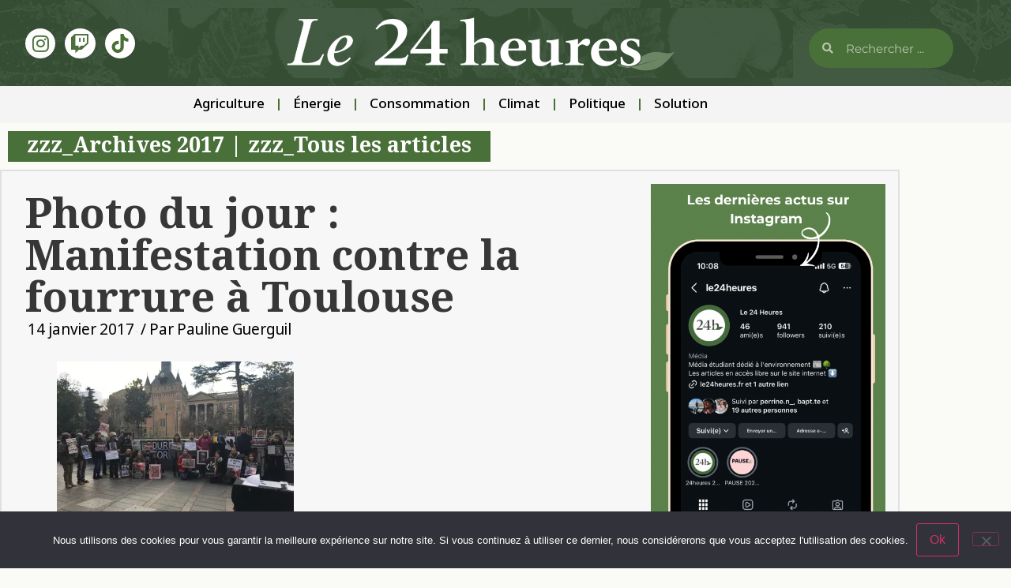

--- FILE ---
content_type: text/html; charset=UTF-8
request_url: https://www.le24heures.fr/2017/01/14/photo-jour-manifestation-contre-fourrure-a-toulousr/
body_size: 19678
content:
<!doctype html>
<html lang="fr-FR">
<head>
	<meta charset="UTF-8">
	<meta name="viewport" content="width=device-width, initial-scale=1">
	<link rel="profile" href="https://gmpg.org/xfn/11">
	<title>Photo du jour : Manifestation contre la fourrure à Toulouse - Le 24 heures</title>
<meta name="description" content="À l&#039;occasion du premier samedi des soldes d&#039;hiver, le collectif Animal anmistie est desendu dans la rue pour manifester contre la fourrure. ">
<meta name="robots" content="index, follow, max-snippet:-1, max-image-preview:large, max-video-preview:-1">
<link rel="canonical" href="https://www.le24heures.fr/2017/01/14/photo-jour-manifestation-contre-fourrure-a-toulousr/">
<meta property="og:url" content="https://www.le24heures.fr/2017/01/14/photo-jour-manifestation-contre-fourrure-a-toulousr/">
<meta property="og:site_name" content="Le 24 heures">
<meta property="og:locale" content="fr_FR">
<meta property="og:type" content="article">
<meta property="article:author" content="">
<meta property="article:publisher" content="">
<meta property="article:section" content="zzz_Archives 2017">
<meta property="og:title" content="Photo du jour : Manifestation contre la fourrure à Toulouse - Le 24 heures">
<meta property="og:description" content="À l&#039;occasion du premier samedi des soldes d&#039;hiver, le collectif Animal anmistie est desendu dans la rue pour manifester contre la fourrure. ">
<meta property="fb:pages" content="">
<meta property="fb:admins" content="">
<meta property="fb:app_id" content="">
<meta name="twitter:card" content="summary">
<meta name="twitter:site" content="">
<meta name="twitter:creator" content="">
<meta name="twitter:title" content="Photo du jour : Manifestation contre la fourrure à Toulouse - Le 24 heures">
<meta name="twitter:description" content="À l&#039;occasion du premier samedi des soldes d&#039;hiver, le collectif Animal anmistie est desendu dans la rue pour manifester contre la fourrure. ">
<link rel='dns-prefetch' href='//secure.gravatar.com' />
<link rel='dns-prefetch' href='//www.googletagmanager.com' />
<link rel='dns-prefetch' href='//stats.wp.com' />
<link rel='dns-prefetch' href='//v0.wordpress.com' />
<link rel='dns-prefetch' href='//jetpack.wordpress.com' />
<link rel='dns-prefetch' href='//s0.wp.com' />
<link rel='dns-prefetch' href='//public-api.wordpress.com' />
<link rel='dns-prefetch' href='//0.gravatar.com' />
<link rel='dns-prefetch' href='//1.gravatar.com' />
<link rel='dns-prefetch' href='//2.gravatar.com' />
<link rel='preconnect' href='//i0.wp.com' />
<link rel="alternate" type="application/rss+xml" title="Le 24 heures &raquo; Flux" href="https://www.le24heures.fr/feed/" />
<link rel="alternate" type="application/rss+xml" title="Le 24 heures &raquo; Flux des commentaires" href="https://www.le24heures.fr/comments/feed/" />
<link rel="alternate" type="application/rss+xml" title="Le 24 heures &raquo; Photo du jour : Manifestation contre la fourrure à Toulouse Flux des commentaires" href="https://www.le24heures.fr/2017/01/14/photo-jour-manifestation-contre-fourrure-a-toulousr/feed/" />
<link rel="alternate" title="oEmbed (JSON)" type="application/json+oembed" href="https://www.le24heures.fr/wp-json/oembed/1.0/embed?url=https%3A%2F%2Fwww.le24heures.fr%2F2017%2F01%2F14%2Fphoto-jour-manifestation-contre-fourrure-a-toulousr%2F" />
<link rel="alternate" title="oEmbed (XML)" type="text/xml+oembed" href="https://www.le24heures.fr/wp-json/oembed/1.0/embed?url=https%3A%2F%2Fwww.le24heures.fr%2F2017%2F01%2F14%2Fphoto-jour-manifestation-contre-fourrure-a-toulousr%2F&#038;format=xml" />
		<style>
			.lazyload,
			.lazyloading {
				max-width: 100%;
			}
		</style>
		<style id='wp-img-auto-sizes-contain-inline-css'>
img:is([sizes=auto i],[sizes^="auto," i]){contain-intrinsic-size:3000px 1500px}
/*# sourceURL=wp-img-auto-sizes-contain-inline-css */
</style>
<style id='wp-emoji-styles-inline-css'>

	img.wp-smiley, img.emoji {
		display: inline !important;
		border: none !important;
		box-shadow: none !important;
		height: 1em !important;
		width: 1em !important;
		margin: 0 0.07em !important;
		vertical-align: -0.1em !important;
		background: none !important;
		padding: 0 !important;
	}
/*# sourceURL=wp-emoji-styles-inline-css */
</style>
<link rel='stylesheet' id='wp-block-library-css' href='https://www.le24heures.fr/wp-includes/css/dist/block-library/style.min.css?ver=6.9' media='all' />
<link rel='stylesheet' id='mediaelement-css' href='https://www.le24heures.fr/wp-includes/js/mediaelement/mediaelementplayer-legacy.min.css?ver=4.2.17' media='all' />
<link rel='stylesheet' id='wp-mediaelement-css' href='https://www.le24heures.fr/wp-includes/js/mediaelement/wp-mediaelement.min.css?ver=6.9' media='all' />
<style id='jetpack-sharing-buttons-style-inline-css'>
.jetpack-sharing-buttons__services-list{display:flex;flex-direction:row;flex-wrap:wrap;gap:0;list-style-type:none;margin:5px;padding:0}.jetpack-sharing-buttons__services-list.has-small-icon-size{font-size:12px}.jetpack-sharing-buttons__services-list.has-normal-icon-size{font-size:16px}.jetpack-sharing-buttons__services-list.has-large-icon-size{font-size:24px}.jetpack-sharing-buttons__services-list.has-huge-icon-size{font-size:36px}@media print{.jetpack-sharing-buttons__services-list{display:none!important}}.editor-styles-wrapper .wp-block-jetpack-sharing-buttons{gap:0;padding-inline-start:0}ul.jetpack-sharing-buttons__services-list.has-background{padding:1.25em 2.375em}
/*# sourceURL=https://www.le24heures.fr/wp-content/plugins/jetpack/_inc/blocks/sharing-buttons/view.css */
</style>
<style id='global-styles-inline-css'>
:root{--wp--preset--aspect-ratio--square: 1;--wp--preset--aspect-ratio--4-3: 4/3;--wp--preset--aspect-ratio--3-4: 3/4;--wp--preset--aspect-ratio--3-2: 3/2;--wp--preset--aspect-ratio--2-3: 2/3;--wp--preset--aspect-ratio--16-9: 16/9;--wp--preset--aspect-ratio--9-16: 9/16;--wp--preset--color--black: #000000;--wp--preset--color--cyan-bluish-gray: #abb8c3;--wp--preset--color--white: #ffffff;--wp--preset--color--pale-pink: #f78da7;--wp--preset--color--vivid-red: #cf2e2e;--wp--preset--color--luminous-vivid-orange: #ff6900;--wp--preset--color--luminous-vivid-amber: #fcb900;--wp--preset--color--light-green-cyan: #7bdcb5;--wp--preset--color--vivid-green-cyan: #00d084;--wp--preset--color--pale-cyan-blue: #8ed1fc;--wp--preset--color--vivid-cyan-blue: #0693e3;--wp--preset--color--vivid-purple: #9b51e0;--wp--preset--gradient--vivid-cyan-blue-to-vivid-purple: linear-gradient(135deg,rgb(6,147,227) 0%,rgb(155,81,224) 100%);--wp--preset--gradient--light-green-cyan-to-vivid-green-cyan: linear-gradient(135deg,rgb(122,220,180) 0%,rgb(0,208,130) 100%);--wp--preset--gradient--luminous-vivid-amber-to-luminous-vivid-orange: linear-gradient(135deg,rgb(252,185,0) 0%,rgb(255,105,0) 100%);--wp--preset--gradient--luminous-vivid-orange-to-vivid-red: linear-gradient(135deg,rgb(255,105,0) 0%,rgb(207,46,46) 100%);--wp--preset--gradient--very-light-gray-to-cyan-bluish-gray: linear-gradient(135deg,rgb(238,238,238) 0%,rgb(169,184,195) 100%);--wp--preset--gradient--cool-to-warm-spectrum: linear-gradient(135deg,rgb(74,234,220) 0%,rgb(151,120,209) 20%,rgb(207,42,186) 40%,rgb(238,44,130) 60%,rgb(251,105,98) 80%,rgb(254,248,76) 100%);--wp--preset--gradient--blush-light-purple: linear-gradient(135deg,rgb(255,206,236) 0%,rgb(152,150,240) 100%);--wp--preset--gradient--blush-bordeaux: linear-gradient(135deg,rgb(254,205,165) 0%,rgb(254,45,45) 50%,rgb(107,0,62) 100%);--wp--preset--gradient--luminous-dusk: linear-gradient(135deg,rgb(255,203,112) 0%,rgb(199,81,192) 50%,rgb(65,88,208) 100%);--wp--preset--gradient--pale-ocean: linear-gradient(135deg,rgb(255,245,203) 0%,rgb(182,227,212) 50%,rgb(51,167,181) 100%);--wp--preset--gradient--electric-grass: linear-gradient(135deg,rgb(202,248,128) 0%,rgb(113,206,126) 100%);--wp--preset--gradient--midnight: linear-gradient(135deg,rgb(2,3,129) 0%,rgb(40,116,252) 100%);--wp--preset--font-size--small: 13px;--wp--preset--font-size--medium: 20px;--wp--preset--font-size--large: 36px;--wp--preset--font-size--x-large: 42px;--wp--preset--spacing--20: 0.44rem;--wp--preset--spacing--30: 0.67rem;--wp--preset--spacing--40: 1rem;--wp--preset--spacing--50: 1.5rem;--wp--preset--spacing--60: 2.25rem;--wp--preset--spacing--70: 3.38rem;--wp--preset--spacing--80: 5.06rem;--wp--preset--shadow--natural: 6px 6px 9px rgba(0, 0, 0, 0.2);--wp--preset--shadow--deep: 12px 12px 50px rgba(0, 0, 0, 0.4);--wp--preset--shadow--sharp: 6px 6px 0px rgba(0, 0, 0, 0.2);--wp--preset--shadow--outlined: 6px 6px 0px -3px rgb(255, 255, 255), 6px 6px rgb(0, 0, 0);--wp--preset--shadow--crisp: 6px 6px 0px rgb(0, 0, 0);}:root { --wp--style--global--content-size: 800px;--wp--style--global--wide-size: 1200px; }:where(body) { margin: 0; }.wp-site-blocks > .alignleft { float: left; margin-right: 2em; }.wp-site-blocks > .alignright { float: right; margin-left: 2em; }.wp-site-blocks > .aligncenter { justify-content: center; margin-left: auto; margin-right: auto; }:where(.wp-site-blocks) > * { margin-block-start: 24px; margin-block-end: 0; }:where(.wp-site-blocks) > :first-child { margin-block-start: 0; }:where(.wp-site-blocks) > :last-child { margin-block-end: 0; }:root { --wp--style--block-gap: 24px; }:root :where(.is-layout-flow) > :first-child{margin-block-start: 0;}:root :where(.is-layout-flow) > :last-child{margin-block-end: 0;}:root :where(.is-layout-flow) > *{margin-block-start: 24px;margin-block-end: 0;}:root :where(.is-layout-constrained) > :first-child{margin-block-start: 0;}:root :where(.is-layout-constrained) > :last-child{margin-block-end: 0;}:root :where(.is-layout-constrained) > *{margin-block-start: 24px;margin-block-end: 0;}:root :where(.is-layout-flex){gap: 24px;}:root :where(.is-layout-grid){gap: 24px;}.is-layout-flow > .alignleft{float: left;margin-inline-start: 0;margin-inline-end: 2em;}.is-layout-flow > .alignright{float: right;margin-inline-start: 2em;margin-inline-end: 0;}.is-layout-flow > .aligncenter{margin-left: auto !important;margin-right: auto !important;}.is-layout-constrained > .alignleft{float: left;margin-inline-start: 0;margin-inline-end: 2em;}.is-layout-constrained > .alignright{float: right;margin-inline-start: 2em;margin-inline-end: 0;}.is-layout-constrained > .aligncenter{margin-left: auto !important;margin-right: auto !important;}.is-layout-constrained > :where(:not(.alignleft):not(.alignright):not(.alignfull)){max-width: var(--wp--style--global--content-size);margin-left: auto !important;margin-right: auto !important;}.is-layout-constrained > .alignwide{max-width: var(--wp--style--global--wide-size);}body .is-layout-flex{display: flex;}.is-layout-flex{flex-wrap: wrap;align-items: center;}.is-layout-flex > :is(*, div){margin: 0;}body .is-layout-grid{display: grid;}.is-layout-grid > :is(*, div){margin: 0;}body{padding-top: 0px;padding-right: 0px;padding-bottom: 0px;padding-left: 0px;}a:where(:not(.wp-element-button)){text-decoration: underline;}:root :where(.wp-element-button, .wp-block-button__link){background-color: #32373c;border-width: 0;color: #fff;font-family: inherit;font-size: inherit;font-style: inherit;font-weight: inherit;letter-spacing: inherit;line-height: inherit;padding-top: calc(0.667em + 2px);padding-right: calc(1.333em + 2px);padding-bottom: calc(0.667em + 2px);padding-left: calc(1.333em + 2px);text-decoration: none;text-transform: inherit;}.has-black-color{color: var(--wp--preset--color--black) !important;}.has-cyan-bluish-gray-color{color: var(--wp--preset--color--cyan-bluish-gray) !important;}.has-white-color{color: var(--wp--preset--color--white) !important;}.has-pale-pink-color{color: var(--wp--preset--color--pale-pink) !important;}.has-vivid-red-color{color: var(--wp--preset--color--vivid-red) !important;}.has-luminous-vivid-orange-color{color: var(--wp--preset--color--luminous-vivid-orange) !important;}.has-luminous-vivid-amber-color{color: var(--wp--preset--color--luminous-vivid-amber) !important;}.has-light-green-cyan-color{color: var(--wp--preset--color--light-green-cyan) !important;}.has-vivid-green-cyan-color{color: var(--wp--preset--color--vivid-green-cyan) !important;}.has-pale-cyan-blue-color{color: var(--wp--preset--color--pale-cyan-blue) !important;}.has-vivid-cyan-blue-color{color: var(--wp--preset--color--vivid-cyan-blue) !important;}.has-vivid-purple-color{color: var(--wp--preset--color--vivid-purple) !important;}.has-black-background-color{background-color: var(--wp--preset--color--black) !important;}.has-cyan-bluish-gray-background-color{background-color: var(--wp--preset--color--cyan-bluish-gray) !important;}.has-white-background-color{background-color: var(--wp--preset--color--white) !important;}.has-pale-pink-background-color{background-color: var(--wp--preset--color--pale-pink) !important;}.has-vivid-red-background-color{background-color: var(--wp--preset--color--vivid-red) !important;}.has-luminous-vivid-orange-background-color{background-color: var(--wp--preset--color--luminous-vivid-orange) !important;}.has-luminous-vivid-amber-background-color{background-color: var(--wp--preset--color--luminous-vivid-amber) !important;}.has-light-green-cyan-background-color{background-color: var(--wp--preset--color--light-green-cyan) !important;}.has-vivid-green-cyan-background-color{background-color: var(--wp--preset--color--vivid-green-cyan) !important;}.has-pale-cyan-blue-background-color{background-color: var(--wp--preset--color--pale-cyan-blue) !important;}.has-vivid-cyan-blue-background-color{background-color: var(--wp--preset--color--vivid-cyan-blue) !important;}.has-vivid-purple-background-color{background-color: var(--wp--preset--color--vivid-purple) !important;}.has-black-border-color{border-color: var(--wp--preset--color--black) !important;}.has-cyan-bluish-gray-border-color{border-color: var(--wp--preset--color--cyan-bluish-gray) !important;}.has-white-border-color{border-color: var(--wp--preset--color--white) !important;}.has-pale-pink-border-color{border-color: var(--wp--preset--color--pale-pink) !important;}.has-vivid-red-border-color{border-color: var(--wp--preset--color--vivid-red) !important;}.has-luminous-vivid-orange-border-color{border-color: var(--wp--preset--color--luminous-vivid-orange) !important;}.has-luminous-vivid-amber-border-color{border-color: var(--wp--preset--color--luminous-vivid-amber) !important;}.has-light-green-cyan-border-color{border-color: var(--wp--preset--color--light-green-cyan) !important;}.has-vivid-green-cyan-border-color{border-color: var(--wp--preset--color--vivid-green-cyan) !important;}.has-pale-cyan-blue-border-color{border-color: var(--wp--preset--color--pale-cyan-blue) !important;}.has-vivid-cyan-blue-border-color{border-color: var(--wp--preset--color--vivid-cyan-blue) !important;}.has-vivid-purple-border-color{border-color: var(--wp--preset--color--vivid-purple) !important;}.has-vivid-cyan-blue-to-vivid-purple-gradient-background{background: var(--wp--preset--gradient--vivid-cyan-blue-to-vivid-purple) !important;}.has-light-green-cyan-to-vivid-green-cyan-gradient-background{background: var(--wp--preset--gradient--light-green-cyan-to-vivid-green-cyan) !important;}.has-luminous-vivid-amber-to-luminous-vivid-orange-gradient-background{background: var(--wp--preset--gradient--luminous-vivid-amber-to-luminous-vivid-orange) !important;}.has-luminous-vivid-orange-to-vivid-red-gradient-background{background: var(--wp--preset--gradient--luminous-vivid-orange-to-vivid-red) !important;}.has-very-light-gray-to-cyan-bluish-gray-gradient-background{background: var(--wp--preset--gradient--very-light-gray-to-cyan-bluish-gray) !important;}.has-cool-to-warm-spectrum-gradient-background{background: var(--wp--preset--gradient--cool-to-warm-spectrum) !important;}.has-blush-light-purple-gradient-background{background: var(--wp--preset--gradient--blush-light-purple) !important;}.has-blush-bordeaux-gradient-background{background: var(--wp--preset--gradient--blush-bordeaux) !important;}.has-luminous-dusk-gradient-background{background: var(--wp--preset--gradient--luminous-dusk) !important;}.has-pale-ocean-gradient-background{background: var(--wp--preset--gradient--pale-ocean) !important;}.has-electric-grass-gradient-background{background: var(--wp--preset--gradient--electric-grass) !important;}.has-midnight-gradient-background{background: var(--wp--preset--gradient--midnight) !important;}.has-small-font-size{font-size: var(--wp--preset--font-size--small) !important;}.has-medium-font-size{font-size: var(--wp--preset--font-size--medium) !important;}.has-large-font-size{font-size: var(--wp--preset--font-size--large) !important;}.has-x-large-font-size{font-size: var(--wp--preset--font-size--x-large) !important;}
:root :where(.wp-block-pullquote){font-size: 1.5em;line-height: 1.6;}
/*# sourceURL=global-styles-inline-css */
</style>
<link rel='stylesheet' id='cookie-notice-front-css' href='https://www.le24heures.fr/wp-content/plugins/cookie-notice/css/front.min.css?ver=2.5.11' media='all' />
<link rel='stylesheet' id='hello-elementor-css' href='https://www.le24heures.fr/wp-content/themes/hello-elementor/style.min.css?ver=3.2.1' media='all' />
<link rel='stylesheet' id='hello-elementor-theme-style-css' href='https://www.le24heures.fr/wp-content/themes/hello-elementor/theme.min.css?ver=3.2.1' media='all' />
<link rel='stylesheet' id='hello-elementor-header-footer-css' href='https://www.le24heures.fr/wp-content/themes/hello-elementor/header-footer.min.css?ver=3.2.1' media='all' />
<link rel='stylesheet' id='e-animation-grow-css' href='https://www.le24heures.fr/wp-content/plugins/elementor/assets/lib/animations/styles/e-animation-grow.min.css?ver=3.34.1' media='all' />
<link rel='stylesheet' id='elementor-frontend-css' href='https://www.le24heures.fr/wp-content/plugins/elementor/assets/css/frontend.min.css?ver=3.34.1' media='all' />
<link rel='stylesheet' id='widget-social-icons-css' href='https://www.le24heures.fr/wp-content/plugins/elementor/assets/css/widget-social-icons.min.css?ver=3.34.1' media='all' />
<link rel='stylesheet' id='e-apple-webkit-css' href='https://www.le24heures.fr/wp-content/plugins/elementor/assets/css/conditionals/apple-webkit.min.css?ver=3.34.1' media='all' />
<link rel='stylesheet' id='widget-image-css' href='https://www.le24heures.fr/wp-content/plugins/elementor/assets/css/widget-image.min.css?ver=3.34.1' media='all' />
<link rel='stylesheet' id='widget-search-form-css' href='https://www.le24heures.fr/wp-content/plugins/elementor-pro/assets/css/widget-search-form.min.css?ver=3.34.0' media='all' />
<link rel='stylesheet' id='elementor-icons-shared-0-css' href='https://www.le24heures.fr/wp-content/plugins/elementor/assets/lib/font-awesome/css/fontawesome.min.css?ver=5.15.3' media='all' />
<link rel='stylesheet' id='elementor-icons-fa-solid-css' href='https://www.le24heures.fr/wp-content/plugins/elementor/assets/lib/font-awesome/css/solid.min.css?ver=5.15.3' media='all' />
<link rel='stylesheet' id='widget-nav-menu-css' href='https://www.le24heures.fr/wp-content/plugins/elementor-pro/assets/css/widget-nav-menu.min.css?ver=3.34.0' media='all' />
<link rel='stylesheet' id='widget-spacer-css' href='https://www.le24heures.fr/wp-content/plugins/elementor/assets/css/widget-spacer.min.css?ver=3.34.1' media='all' />
<link rel='stylesheet' id='widget-heading-css' href='https://www.le24heures.fr/wp-content/plugins/elementor/assets/css/widget-heading.min.css?ver=3.34.1' media='all' />
<link rel='stylesheet' id='e-shapes-css' href='https://www.le24heures.fr/wp-content/plugins/elementor/assets/css/conditionals/shapes.min.css?ver=3.34.1' media='all' />
<link rel='stylesheet' id='widget-post-info-css' href='https://www.le24heures.fr/wp-content/plugins/elementor-pro/assets/css/widget-post-info.min.css?ver=3.34.0' media='all' />
<link rel='stylesheet' id='widget-icon-list-css' href='https://www.le24heures.fr/wp-content/plugins/elementor/assets/css/widget-icon-list.min.css?ver=3.34.1' media='all' />
<link rel='stylesheet' id='elementor-icons-fa-regular-css' href='https://www.le24heures.fr/wp-content/plugins/elementor/assets/lib/font-awesome/css/regular.min.css?ver=5.15.3' media='all' />
<link rel='stylesheet' id='widget-posts-css' href='https://www.le24heures.fr/wp-content/plugins/elementor-pro/assets/css/widget-posts.min.css?ver=3.34.0' media='all' />
<link rel='stylesheet' id='elementor-icons-css' href='https://www.le24heures.fr/wp-content/plugins/elementor/assets/lib/eicons/css/elementor-icons.min.css?ver=5.45.0' media='all' />
<link rel='stylesheet' id='elementor-post-94686-css' href='https://www.le24heures.fr/wp-content/uploads/elementor/css/post-94686.css?ver=1768642559' media='all' />
<link rel='stylesheet' id='jet-blog-css' href='https://www.le24heures.fr/wp-content/plugins/jet-blog/assets/css/jet-blog.css?ver=2.4.2' media='all' />
<link rel='stylesheet' id='elementor-post-124222-css' href='https://www.le24heures.fr/wp-content/uploads/elementor/css/post-124222.css?ver=1768642559' media='all' />
<link rel='stylesheet' id='elementor-post-124177-css' href='https://www.le24heures.fr/wp-content/uploads/elementor/css/post-124177.css?ver=1768642567' media='all' />
<link rel='stylesheet' id='elementor-post-124230-css' href='https://www.le24heures.fr/wp-content/uploads/elementor/css/post-124230.css?ver=1768642567' media='all' />
<link rel='stylesheet' id='elementor-gf-cormorant-css' href='https://fonts.googleapis.com/css?family=Cormorant:100,100italic,200,200italic,300,300italic,400,400italic,500,500italic,600,600italic,700,700italic,800,800italic,900,900italic&#038;display=auto' media='all' />
<link rel='stylesheet' id='elementor-gf-notorashihebrew-css' href='https://fonts.googleapis.com/css?family=Noto+Rashi+Hebrew:100,100italic,200,200italic,300,300italic,400,400italic,500,500italic,600,600italic,700,700italic,800,800italic,900,900italic&#038;display=auto' media='all' />
<link rel='stylesheet' id='elementor-gf-notosansbengali-css' href='https://fonts.googleapis.com/css?family=Noto+Sans+Bengali:100,100italic,200,200italic,300,300italic,400,400italic,500,500italic,600,600italic,700,700italic,800,800italic,900,900italic&#038;display=auto' media='all' />
<link rel='stylesheet' id='elementor-gf-newsreader-css' href='https://fonts.googleapis.com/css?family=Newsreader:100,100italic,200,200italic,300,300italic,400,400italic,500,500italic,600,600italic,700,700italic,800,800italic,900,900italic&#038;display=auto' media='all' />
<link rel='stylesheet' id='elementor-gf-local-opensans-css' href='https://www.le24heures.fr/wp-content/uploads/elementor/google-fonts/css/opensans.css?ver=1742247400' media='all' />
<link rel='stylesheet' id='elementor-gf-local-montserrat-css' href='https://www.le24heures.fr/wp-content/uploads/elementor/google-fonts/css/montserrat.css?ver=1742247395' media='all' />
<link rel='stylesheet' id='elementor-gf-notosansbhaiksuki-css' href='https://fonts.googleapis.com/css?family=Noto+Sans+Bhaiksuki:100,100italic,200,200italic,300,300italic,400,400italic,500,500italic,600,600italic,700,700italic,800,800italic,900,900italic&#038;display=auto' media='all' />
<link rel='stylesheet' id='elementor-icons-fa-brands-css' href='https://www.le24heures.fr/wp-content/plugins/elementor/assets/lib/font-awesome/css/brands.min.css?ver=5.15.3' media='all' />
<script id="cookie-notice-front-js-before">
var cnArgs = {"ajaxUrl":"https:\/\/www.le24heures.fr\/wp-admin\/admin-ajax.php","nonce":"dcfb996aed","hideEffect":"fade","position":"bottom","onScroll":false,"onScrollOffset":100,"onClick":false,"cookieName":"cookie_notice_accepted","cookieTime":2592000,"cookieTimeRejected":2592000,"globalCookie":false,"redirection":false,"cache":true,"revokeCookies":false,"revokeCookiesOpt":"automatic"};

//# sourceURL=cookie-notice-front-js-before
</script>
<script src="https://www.le24heures.fr/wp-content/plugins/cookie-notice/js/front.min.js?ver=2.5.11" id="cookie-notice-front-js"></script>
<script src="https://www.le24heures.fr/wp-includes/js/jquery/jquery.min.js?ver=3.7.1" id="jquery-core-js"></script>
<script src="https://www.le24heures.fr/wp-includes/js/jquery/jquery-migrate.min.js?ver=3.4.1" id="jquery-migrate-js"></script>

<!-- Extrait de code de la balise Google (gtag.js) ajouté par Site Kit -->
<!-- Extrait Google Analytics ajouté par Site Kit -->
<script src="https://www.googletagmanager.com/gtag/js?id=G-PZ5PMLTWMQ" id="google_gtagjs-js" async></script>
<script id="google_gtagjs-js-after">
window.dataLayer = window.dataLayer || [];function gtag(){dataLayer.push(arguments);}
gtag("set","linker",{"domains":["www.le24heures.fr"]});
gtag("js", new Date());
gtag("set", "developer_id.dZTNiMT", true);
gtag("config", "G-PZ5PMLTWMQ", {"googlesitekit_post_author":"Pauline Guerguil","googlesitekit_post_date":"20170114"});
//# sourceURL=google_gtagjs-js-after
</script>
<link rel="https://api.w.org/" href="https://www.le24heures.fr/wp-json/" /><link rel="alternate" title="JSON" type="application/json" href="https://www.le24heures.fr/wp-json/wp/v2/posts/2415" /><link rel="EditURI" type="application/rsd+xml" title="RSD" href="https://www.le24heures.fr/xmlrpc.php?rsd" />
<meta name="generator" content="WordPress 6.9" />
<link rel='shortlink' href='https://wp.me/p8e20Q-CX' />
<meta name="generator" content="Site Kit by Google 1.170.0" />	<style>img#wpstats{display:none}</style>
				<script>
			document.documentElement.className = document.documentElement.className.replace('no-js', 'js');
		</script>
				<style>
			.no-js img.lazyload {
				display: none;
			}

			figure.wp-block-image img.lazyloading {
				min-width: 150px;
			}

			.lazyload,
			.lazyloading {
				--smush-placeholder-width: 100px;
				--smush-placeholder-aspect-ratio: 1/1;
				width: var(--smush-image-width, var(--smush-placeholder-width)) !important;
				aspect-ratio: var(--smush-image-aspect-ratio, var(--smush-placeholder-aspect-ratio)) !important;
			}

						.lazyload, .lazyloading {
				opacity: 0;
			}

			.lazyloaded {
				opacity: 1;
				transition: opacity 400ms;
				transition-delay: 0ms;
			}

					</style>
		<meta name="generator" content="Elementor 3.34.1; features: additional_custom_breakpoints; settings: css_print_method-external, google_font-enabled, font_display-auto">
			<style>
				.e-con.e-parent:nth-of-type(n+4):not(.e-lazyloaded):not(.e-no-lazyload),
				.e-con.e-parent:nth-of-type(n+4):not(.e-lazyloaded):not(.e-no-lazyload) * {
					background-image: none !important;
				}
				@media screen and (max-height: 1024px) {
					.e-con.e-parent:nth-of-type(n+3):not(.e-lazyloaded):not(.e-no-lazyload),
					.e-con.e-parent:nth-of-type(n+3):not(.e-lazyloaded):not(.e-no-lazyload) * {
						background-image: none !important;
					}
				}
				@media screen and (max-height: 640px) {
					.e-con.e-parent:nth-of-type(n+2):not(.e-lazyloaded):not(.e-no-lazyload),
					.e-con.e-parent:nth-of-type(n+2):not(.e-lazyloaded):not(.e-no-lazyload) * {
						background-image: none !important;
					}
				}
			</style>
						<meta name="theme-color" content="#FAFAF7">
			
<script async src='https://www.googletagmanager.com/gtag/js?id=258600155'></script><script>
window.dataLayer = window.dataLayer || [];
function gtag(){dataLayer.push(arguments);}gtag('js', new Date());
gtag('set', 'cookie_domain', 'auto');
gtag('set', 'cookie_flags', 'SameSite=None;Secure');
window.addEventListener('load', function () {
    var links = document.querySelectorAll('a');
    for (let i = 0; i < links.length; i++) {
        links[i].addEventListener('click', function(e) {
            var n = this.href.includes('www.le24heures.fr');
            if (n == false) {
                gtag('event', 'click', {'event_category': 'external links','event_label' : this.href});
            }
        });
        }
    });
    
 gtag('config', '258600155' , {});

</script>
</head>
<body class="wp-singular post-template-default single single-post postid-2415 single-format-standard wp-custom-logo wp-embed-responsive wp-theme-hello-elementor cookies-not-set elementor-default elementor-kit-94686 elementor-page-124230">


<a class="skip-link screen-reader-text" href="#content">Aller au contenu</a>

		<header data-elementor-type="header" data-elementor-id="124222" class="elementor elementor-124222 elementor-location-header" data-elementor-post-type="elementor_library">
					<section class="elementor-section elementor-top-section elementor-element elementor-element-179f36f0 elementor-section-boxed elementor-section-height-default elementor-section-height-default" data-id="179f36f0" data-element_type="section" data-settings="{&quot;background_background&quot;:&quot;classic&quot;}">
							<div class="elementor-background-overlay"></div>
							<div class="elementor-container elementor-column-gap-default">
					<div class="elementor-column elementor-col-16 elementor-top-column elementor-element elementor-element-72fb23c3" data-id="72fb23c3" data-element_type="column">
			<div class="elementor-widget-wrap elementor-element-populated">
						<div class="elementor-element elementor-element-4d4c7066 elementor-shape-circle elementor-widget__width-initial elementor-grid-0 e-grid-align-center elementor-widget elementor-widget-social-icons" data-id="4d4c7066" data-element_type="widget" data-widget_type="social-icons.default">
				<div class="elementor-widget-container">
							<div class="elementor-social-icons-wrapper elementor-grid" role="list">
							<span class="elementor-grid-item" role="listitem">
					<a class="elementor-icon elementor-social-icon elementor-social-icon-instagram elementor-animation-grow elementor-repeater-item-3b20aef" href="https://www.instagram.com/le24heures/" target="_blank">
						<span class="elementor-screen-only">Instagram</span>
						<i aria-hidden="true" class="fab fa-instagram"></i>					</a>
				</span>
							<span class="elementor-grid-item" role="listitem">
					<a class="elementor-icon elementor-social-icon elementor-social-icon-twitch elementor-animation-grow elementor-repeater-item-1b8fe54" href="https://www.twitch.tv/iscpatoulouse" target="_blank">
						<span class="elementor-screen-only">Twitch</span>
						<i aria-hidden="true" class="fab fa-twitch"></i>					</a>
				</span>
							<span class="elementor-grid-item" role="listitem">
					<a class="elementor-icon elementor-social-icon elementor-social-icon- elementor-animation-grow elementor-repeater-item-b5663fb" href="https://www.tiktok.com/@le24heures" target="_blank">
						<span class="elementor-screen-only"></span>
						<svg xmlns="http://www.w3.org/2000/svg" xmlns:xlink="http://www.w3.org/1999/xlink" id="Capa_1" x="0px" y="0px" viewBox="0 0 24 24" style="enable-background:new 0 0 24 24;" xml:space="preserve" width="512" height="512"><path d="M22.465,9.866c-2.139,0-4.122-0.684-5.74-1.846v8.385c0,4.188-3.407,7.594-7.594,7.594c-1.618,0-3.119-0.51-4.352-1.376  c-1.958-1.375-3.242-3.649-3.242-6.218c0-4.188,3.407-7.595,7.595-7.595c0.348,0,0.688,0.029,1.023,0.074v0.977v3.235  c-0.324-0.101-0.666-0.16-1.023-0.16c-1.912,0-3.468,1.556-3.468,3.469c0,1.332,0.756,2.489,1.86,3.07  c0.481,0.253,1.028,0.398,1.609,0.398c1.868,0,3.392-1.486,3.462-3.338L12.598,0h4.126c0,0.358,0.035,0.707,0.097,1.047  c0.291,1.572,1.224,2.921,2.517,3.764c0.9,0.587,1.974,0.93,3.126,0.93V9.866z"></path></svg>					</a>
				</span>
					</div>
						</div>
				</div>
					</div>
		</div>
				<div class="elementor-column elementor-col-66 elementor-top-column elementor-element elementor-element-9e0ba43" data-id="9e0ba43" data-element_type="column">
			<div class="elementor-widget-wrap elementor-element-populated">
						<div class="elementor-element elementor-element-7789e205 elementor-widget elementor-widget-theme-site-logo elementor-widget-image" data-id="7789e205" data-element_type="widget" data-widget_type="theme-site-logo.default">
				<div class="elementor-widget-container">
											<a href="https://www.le24heures.fr">
			<img width="2048" height="231" data-src="https://i0.wp.com/www.le24heures.fr/wp-content/uploads/2021/01/logo-le-24-heures-white-2-3-scaled.png?fit=2048%2C231&amp;ssl=1" class="attachment-2048x2048 size-2048x2048 wp-image-131729 lazyload" alt="" data-srcset="https://i0.wp.com/www.le24heures.fr/wp-content/uploads/2021/01/logo-le-24-heures-white-2-3-scaled.png?w=2560&amp;ssl=1 2560w, https://i0.wp.com/www.le24heures.fr/wp-content/uploads/2021/01/logo-le-24-heures-white-2-3-scaled.png?resize=300%2C34&amp;ssl=1 300w, https://i0.wp.com/www.le24heures.fr/wp-content/uploads/2021/01/logo-le-24-heures-white-2-3-scaled.png?resize=1024%2C115&amp;ssl=1 1024w, https://i0.wp.com/www.le24heures.fr/wp-content/uploads/2021/01/logo-le-24-heures-white-2-3-scaled.png?resize=768%2C87&amp;ssl=1 768w, https://i0.wp.com/www.le24heures.fr/wp-content/uploads/2021/01/logo-le-24-heures-white-2-3-scaled.png?resize=1536%2C173&amp;ssl=1 1536w, https://i0.wp.com/www.le24heures.fr/wp-content/uploads/2021/01/logo-le-24-heures-white-2-3-scaled.png?resize=2048%2C231&amp;ssl=1 2048w, https://i0.wp.com/www.le24heures.fr/wp-content/uploads/2021/01/logo-le-24-heures-white-2-3-scaled.png?w=1600&amp;ssl=1 1600w, https://i0.wp.com/www.le24heures.fr/wp-content/uploads/2021/01/logo-le-24-heures-white-2-3-scaled.png?w=2400&amp;ssl=1 2400w" data-sizes="(max-width: 2048px) 100vw, 2048px" data-attachment-id="131729" data-permalink="https://www.le24heures.fr/?attachment_id=131729" data-orig-file="https://i0.wp.com/www.le24heures.fr/wp-content/uploads/2021/01/logo-le-24-heures-white-2-3-scaled.png?fit=2560%2C288&amp;ssl=1" data-orig-size="2560,288" data-comments-opened="1" data-image-meta="{&quot;aperture&quot;:&quot;0&quot;,&quot;credit&quot;:&quot;&quot;,&quot;camera&quot;:&quot;&quot;,&quot;caption&quot;:&quot;&quot;,&quot;created_timestamp&quot;:&quot;0&quot;,&quot;copyright&quot;:&quot;&quot;,&quot;focal_length&quot;:&quot;0&quot;,&quot;iso&quot;:&quot;0&quot;,&quot;shutter_speed&quot;:&quot;0&quot;,&quot;title&quot;:&quot;&quot;,&quot;orientation&quot;:&quot;0&quot;}" data-image-title="logo le 24 heures white 2 3" data-image-description="" data-image-caption="" data-medium-file="https://i0.wp.com/www.le24heures.fr/wp-content/uploads/2021/01/logo-le-24-heures-white-2-3-scaled.png?fit=300%2C34&amp;ssl=1" data-large-file="https://i0.wp.com/www.le24heures.fr/wp-content/uploads/2021/01/logo-le-24-heures-white-2-3-scaled.png?fit=800%2C90&amp;ssl=1" src="[data-uri]" style="--smush-placeholder-width: 2048px; --smush-placeholder-aspect-ratio: 2048/231;" />				</a>
											</div>
				</div>
					</div>
		</div>
				<div class="elementor-column elementor-col-16 elementor-top-column elementor-element elementor-element-1a2741ae" data-id="1a2741ae" data-element_type="column">
			<div class="elementor-widget-wrap elementor-element-populated">
						<div class="elementor-element elementor-element-50dfb58f elementor-search-form--skin-minimal elementor-widget elementor-widget-search-form" data-id="50dfb58f" data-element_type="widget" data-settings="{&quot;skin&quot;:&quot;minimal&quot;}" data-widget_type="search-form.default">
				<div class="elementor-widget-container">
							<search role="search">
			<form class="elementor-search-form" action="https://www.le24heures.fr" method="get">
												<div class="elementor-search-form__container">
					<label class="elementor-screen-only" for="elementor-search-form-50dfb58f">Rechercher </label>

											<div class="elementor-search-form__icon">
							<i aria-hidden="true" class="fas fa-search"></i>							<span class="elementor-screen-only">Rechercher </span>
						</div>
					
					<input id="elementor-search-form-50dfb58f" placeholder="Rechercher ..." class="elementor-search-form__input" type="search" name="s" value="">
					
					
									</div>
			</form>
		</search>
						</div>
				</div>
					</div>
		</div>
					</div>
		</section>
				<section class="elementor-section elementor-top-section elementor-element elementor-element-1899229 elementor-section-boxed elementor-section-height-default elementor-section-height-default" data-id="1899229" data-element_type="section" data-settings="{&quot;background_background&quot;:&quot;classic&quot;}">
						<div class="elementor-container elementor-column-gap-default">
					<div class="elementor-column elementor-col-100 elementor-top-column elementor-element elementor-element-52c41d3f" data-id="52c41d3f" data-element_type="column">
			<div class="elementor-widget-wrap elementor-element-populated">
						<div class="elementor-element elementor-element-31d76908 elementor-nav-menu__align-center elementor-nav-menu--dropdown-tablet elementor-nav-menu__text-align-aside elementor-nav-menu--toggle elementor-nav-menu--burger elementor-widget elementor-widget-nav-menu" data-id="31d76908" data-element_type="widget" data-settings="{&quot;submenu_icon&quot;:{&quot;value&quot;:&quot;&lt;i class=\&quot;\&quot; aria-hidden=\&quot;true\&quot;&gt;&lt;\/i&gt;&quot;,&quot;library&quot;:&quot;&quot;},&quot;layout&quot;:&quot;horizontal&quot;,&quot;toggle&quot;:&quot;burger&quot;}" data-widget_type="nav-menu.default">
				<div class="elementor-widget-container">
								<nav aria-label="Menu" class="elementor-nav-menu--main elementor-nav-menu__container elementor-nav-menu--layout-horizontal e--pointer-background e--animation-fade">
				<ul id="menu-1-31d76908" class="elementor-nav-menu"><li class="menu-item menu-item-type-taxonomy menu-item-object-category menu-item-131855"><a href="https://www.le24heures.fr/thematique/agriculture/" class="elementor-item">Agriculture</a></li>
<li class="menu-item menu-item-type-taxonomy menu-item-object-category menu-item-131856"><a href="https://www.le24heures.fr/thematique/energie/" class="elementor-item">Énergie</a></li>
<li class="menu-item menu-item-type-taxonomy menu-item-object-category menu-item-131857"><a href="https://www.le24heures.fr/thematique/consommation/" class="elementor-item">Consommation</a></li>
<li class="menu-item menu-item-type-taxonomy menu-item-object-category menu-item-131858"><a href="https://www.le24heures.fr/thematique/climat/" class="elementor-item">Climat</a></li>
<li class="menu-item menu-item-type-taxonomy menu-item-object-category menu-item-131859"><a href="https://www.le24heures.fr/thematique/politique_2025/" class="elementor-item">Politique</a></li>
<li class="menu-item menu-item-type-taxonomy menu-item-object-category menu-item-131860"><a href="https://www.le24heures.fr/thematique/solution/" class="elementor-item">Solution</a></li>
</ul>			</nav>
					<div class="elementor-menu-toggle" role="button" tabindex="0" aria-label="Permuter le menu" aria-expanded="false">
			<i aria-hidden="true" role="presentation" class="elementor-menu-toggle__icon--open eicon-menu-bar"></i><i aria-hidden="true" role="presentation" class="elementor-menu-toggle__icon--close eicon-close"></i>		</div>
					<nav class="elementor-nav-menu--dropdown elementor-nav-menu__container" aria-hidden="true">
				<ul id="menu-2-31d76908" class="elementor-nav-menu"><li class="menu-item menu-item-type-taxonomy menu-item-object-category menu-item-131855"><a href="https://www.le24heures.fr/thematique/agriculture/" class="elementor-item" tabindex="-1">Agriculture</a></li>
<li class="menu-item menu-item-type-taxonomy menu-item-object-category menu-item-131856"><a href="https://www.le24heures.fr/thematique/energie/" class="elementor-item" tabindex="-1">Énergie</a></li>
<li class="menu-item menu-item-type-taxonomy menu-item-object-category menu-item-131857"><a href="https://www.le24heures.fr/thematique/consommation/" class="elementor-item" tabindex="-1">Consommation</a></li>
<li class="menu-item menu-item-type-taxonomy menu-item-object-category menu-item-131858"><a href="https://www.le24heures.fr/thematique/climat/" class="elementor-item" tabindex="-1">Climat</a></li>
<li class="menu-item menu-item-type-taxonomy menu-item-object-category menu-item-131859"><a href="https://www.le24heures.fr/thematique/politique_2025/" class="elementor-item" tabindex="-1">Politique</a></li>
<li class="menu-item menu-item-type-taxonomy menu-item-object-category menu-item-131860"><a href="https://www.le24heures.fr/thematique/solution/" class="elementor-item" tabindex="-1">Solution</a></li>
</ul>			</nav>
						</div>
				</div>
					</div>
		</div>
					</div>
		</section>
				</header>
				<div data-elementor-type="single-post" data-elementor-id="124230" class="elementor elementor-124230 elementor-location-single post-2415 post type-post status-publish format-standard hentry category-95 category-actu" data-elementor-post-type="elementor_library">
					<section class="elementor-section elementor-top-section elementor-element elementor-element-425bc445 elementor-section-boxed elementor-section-height-default elementor-section-height-default" data-id="425bc445" data-element_type="section">
						<div class="elementor-container elementor-column-gap-default">
					<div class="elementor-column elementor-col-100 elementor-top-column elementor-element elementor-element-e45ddb3" data-id="e45ddb3" data-element_type="column">
			<div class="elementor-widget-wrap elementor-element-populated">
						<div class="elementor-element elementor-element-2680be5 elementor-align-left elementor-widget elementor-widget-button" data-id="2680be5" data-element_type="widget" data-widget_type="button.default">
				<div class="elementor-widget-container">
									<div class="elementor-button-wrapper">
					<a class="elementor-button elementor-button-link elementor-size-sm" href="#">
						<span class="elementor-button-content-wrapper">
									<span class="elementor-button-text"><span>zzz_Archives 2017</span> | <span>zzz_Tous les articles</span></span>
					</span>
					</a>
				</div>
								</div>
				</div>
					</div>
		</div>
					</div>
		</section>
				<section class="elementor-section elementor-top-section elementor-element elementor-element-7cca9ef elementor-section-boxed elementor-section-height-default elementor-section-height-default" data-id="7cca9ef" data-element_type="section">
						<div class="elementor-container elementor-column-gap-default">
					<div class="elementor-column elementor-col-50 elementor-top-column elementor-element elementor-element-84555c8" data-id="84555c8" data-element_type="column" data-settings="{&quot;background_background&quot;:&quot;classic&quot;}">
			<div class="elementor-widget-wrap elementor-element-populated">
						<div class="elementor-element elementor-element-67eb440 elementor-widget__width-initial elementor-widget elementor-widget-theme-post-title elementor-page-title elementor-widget-heading" data-id="67eb440" data-element_type="widget" data-widget_type="theme-post-title.default">
				<div class="elementor-widget-container">
					<h1 class="elementor-heading-title elementor-size-default">Photo du jour : Manifestation contre la fourrure à Toulouse</h1>				</div>
				</div>
				<div class="elementor-element elementor-element-c1fbe1b elementor-align-left e-transform elementor-widget elementor-widget-post-info" data-id="c1fbe1b" data-element_type="widget" data-settings="{&quot;_transform_translateX_effect&quot;:{&quot;unit&quot;:&quot;px&quot;,&quot;size&quot;:&quot;&quot;,&quot;sizes&quot;:[]},&quot;_transform_translateX_effect_tablet&quot;:{&quot;unit&quot;:&quot;px&quot;,&quot;size&quot;:&quot;&quot;,&quot;sizes&quot;:[]},&quot;_transform_translateX_effect_mobile&quot;:{&quot;unit&quot;:&quot;px&quot;,&quot;size&quot;:&quot;&quot;,&quot;sizes&quot;:[]},&quot;_transform_translateY_effect&quot;:{&quot;unit&quot;:&quot;px&quot;,&quot;size&quot;:&quot;&quot;,&quot;sizes&quot;:[]},&quot;_transform_translateY_effect_tablet&quot;:{&quot;unit&quot;:&quot;px&quot;,&quot;size&quot;:&quot;&quot;,&quot;sizes&quot;:[]},&quot;_transform_translateY_effect_mobile&quot;:{&quot;unit&quot;:&quot;px&quot;,&quot;size&quot;:&quot;&quot;,&quot;sizes&quot;:[]}}" data-widget_type="post-info.default">
				<div class="elementor-widget-container">
							<ul class="elementor-inline-items elementor-icon-list-items elementor-post-info">
								<li class="elementor-icon-list-item elementor-repeater-item-58617d8 elementor-inline-item" itemprop="datePublished">
													<span class="elementor-icon-list-text elementor-post-info__item elementor-post-info__item--type-date">
										<time>14 janvier 2017</time>					</span>
								</li>
				<li class="elementor-icon-list-item elementor-repeater-item-6d2dd42 elementor-inline-item" itemprop="author">
													<span class="elementor-icon-list-text elementor-post-info__item elementor-post-info__item--type-author">
							<span class="elementor-post-info__item-prefix">/ Par</span>
										Pauline Guerguil					</span>
								</li>
				</ul>
						</div>
				</div>
				<div class="elementor-element elementor-element-45a81e35 elementor-widget elementor-widget-theme-post-content" data-id="45a81e35" data-element_type="widget" data-widget_type="theme-post-content.default">
				<div class="elementor-widget-container">
					<blockquote><p><img fetchpriority="high" data-recalc-dims="1" fetchpriority="high" decoding="async" data-attachment-id="2416" data-permalink="https://www.le24heures.fr/2017/01/14/photo-jour-manifestation-contre-fourrure-a-toulousr/img_5130/" data-orig-file="https://i0.wp.com/www.le24heures.fr/wp-content/uploads/2017/01/IMG_5130.jpg?fit=2016%2C1512&amp;ssl=1" data-orig-size="2016,1512" data-comments-opened="1" data-image-meta="{&quot;aperture&quot;:&quot;0&quot;,&quot;credit&quot;:&quot;&quot;,&quot;camera&quot;:&quot;&quot;,&quot;caption&quot;:&quot;&quot;,&quot;created_timestamp&quot;:&quot;0&quot;,&quot;copyright&quot;:&quot;&quot;,&quot;focal_length&quot;:&quot;0&quot;,&quot;iso&quot;:&quot;0&quot;,&quot;shutter_speed&quot;:&quot;0&quot;,&quot;title&quot;:&quot;&quot;,&quot;orientation&quot;:&quot;1&quot;}" data-image-title="IMG_5130" data-image-description="" data-image-caption="" data-medium-file="https://i0.wp.com/www.le24heures.fr/wp-content/uploads/2017/01/IMG_5130.jpg?fit=300%2C225&amp;ssl=1" data-large-file="https://i0.wp.com/www.le24heures.fr/wp-content/uploads/2017/01/IMG_5130.jpg?fit=800%2C600&amp;ssl=1" class="alignnone size-medium wp-image-2416" src="https://i0.wp.com/www.le24heures.fr/wp-content/uploads/2017/01/IMG_5130-300x225.jpg?resize=300%2C225" alt="" width="300" height="225" srcset="https://i0.wp.com/www.le24heures.fr/wp-content/uploads/2017/01/IMG_5130.jpg?resize=300%2C225&amp;ssl=1 300w, https://i0.wp.com/www.le24heures.fr/wp-content/uploads/2017/01/IMG_5130.jpg?resize=768%2C576&amp;ssl=1 768w, https://i0.wp.com/www.le24heures.fr/wp-content/uploads/2017/01/IMG_5130.jpg?resize=1024%2C768&amp;ssl=1 1024w, https://i0.wp.com/www.le24heures.fr/wp-content/uploads/2017/01/IMG_5130.jpg?resize=1080%2C810&amp;ssl=1 1080w, https://i0.wp.com/www.le24heures.fr/wp-content/uploads/2017/01/IMG_5130.jpg?w=2016&amp;ssl=1 2016w, https://i0.wp.com/www.le24heures.fr/wp-content/uploads/2017/01/IMG_5130.jpg?w=1600&amp;ssl=1 1600w" sizes="(max-width: 300px) 100vw, 300px" /></p></blockquote>
<p><strong>À l&rsquo;occasion du premier samedi des soldes d&rsquo;hiver, le collectif Animal anmistie est desendu dans la rue pour manifester contre la fourrure. </strong></p>
				</div>
				</div>
					</div>
		</div>
				<div class="elementor-column elementor-col-50 elementor-top-column elementor-element elementor-element-51fca3a" data-id="51fca3a" data-element_type="column" data-settings="{&quot;background_background&quot;:&quot;classic&quot;}">
			<div class="elementor-widget-wrap elementor-element-populated">
						<div class="elementor-element elementor-element-c9b35a7 elementor-widget__width-initial elementor-hidden-mobile elementor-widget elementor-widget-image" data-id="c9b35a7" data-element_type="widget" data-widget_type="image.default">
				<div class="elementor-widget-container">
																<a href="https://www.instagram.com/le24heures?utm_source=ig_web_button_share_sheet&#038;igsh=ZDNlZDc0MzIxNw==">
							<img width="1000" height="1500" data-src="https://i0.wp.com/www.le24heures.fr/wp-content/uploads/2025/01/Les-dernieres-actus-sur-Instagram-1.png?fit=1000%2C1500&amp;ssl=1" class="attachment-full size-full wp-image-132302 lazyload" alt="" data-srcset="https://i0.wp.com/www.le24heures.fr/wp-content/uploads/2025/01/Les-dernieres-actus-sur-Instagram-1.png?w=1000&amp;ssl=1 1000w, https://i0.wp.com/www.le24heures.fr/wp-content/uploads/2025/01/Les-dernieres-actus-sur-Instagram-1.png?resize=200%2C300&amp;ssl=1 200w, https://i0.wp.com/www.le24heures.fr/wp-content/uploads/2025/01/Les-dernieres-actus-sur-Instagram-1.png?resize=683%2C1024&amp;ssl=1 683w, https://i0.wp.com/www.le24heures.fr/wp-content/uploads/2025/01/Les-dernieres-actus-sur-Instagram-1.png?resize=768%2C1152&amp;ssl=1 768w" data-sizes="(max-width: 1000px) 100vw, 1000px" data-attachment-id="132302" data-permalink="https://www.le24heures.fr/?attachment_id=132302" data-orig-file="https://i0.wp.com/www.le24heures.fr/wp-content/uploads/2025/01/Les-dernieres-actus-sur-Instagram-1.png?fit=1000%2C1500&amp;ssl=1" data-orig-size="1000,1500" data-comments-opened="1" data-image-meta="{&quot;aperture&quot;:&quot;0&quot;,&quot;credit&quot;:&quot;&quot;,&quot;camera&quot;:&quot;&quot;,&quot;caption&quot;:&quot;&quot;,&quot;created_timestamp&quot;:&quot;0&quot;,&quot;copyright&quot;:&quot;&quot;,&quot;focal_length&quot;:&quot;0&quot;,&quot;iso&quot;:&quot;0&quot;,&quot;shutter_speed&quot;:&quot;0&quot;,&quot;title&quot;:&quot;&quot;,&quot;orientation&quot;:&quot;0&quot;}" data-image-title="Les dernières actus sur Instagram &amp;#8211; 1" data-image-description="" data-image-caption="" data-medium-file="https://i0.wp.com/www.le24heures.fr/wp-content/uploads/2025/01/Les-dernieres-actus-sur-Instagram-1.png?fit=200%2C300&amp;ssl=1" data-large-file="https://i0.wp.com/www.le24heures.fr/wp-content/uploads/2025/01/Les-dernieres-actus-sur-Instagram-1.png?fit=683%2C1024&amp;ssl=1" src="[data-uri]" style="--smush-placeholder-width: 1000px; --smush-placeholder-aspect-ratio: 1000/1500;" />								</a>
															</div>
				</div>
				<div class="elementor-element elementor-element-e1d73da elementor-hidden-mobile elementor-widget elementor-widget-image" data-id="e1d73da" data-element_type="widget" data-widget_type="image.default">
				<div class="elementor-widget-container">
																<a href="https://www.facebook.com/le24heures?">
							<img width="800" height="584" data-src="https://i0.wp.com/www.le24heures.fr/wp-content/uploads/2025/01/Laptop-Mockup-Instagram-Post-1.jpeg?fit=800%2C584&amp;ssl=1" class="attachment-large size-large wp-image-132311 lazyload" alt="" data-srcset="https://i0.wp.com/www.le24heures.fr/wp-content/uploads/2025/01/Laptop-Mockup-Instagram-Post-1.jpeg?w=903&amp;ssl=1 903w, https://i0.wp.com/www.le24heures.fr/wp-content/uploads/2025/01/Laptop-Mockup-Instagram-Post-1.jpeg?resize=300%2C219&amp;ssl=1 300w, https://i0.wp.com/www.le24heures.fr/wp-content/uploads/2025/01/Laptop-Mockup-Instagram-Post-1.jpeg?resize=768%2C560&amp;ssl=1 768w" data-sizes="(max-width: 800px) 100vw, 800px" data-attachment-id="132311" data-permalink="https://www.le24heures.fr/?attachment_id=132311" data-orig-file="https://i0.wp.com/www.le24heures.fr/wp-content/uploads/2025/01/Laptop-Mockup-Instagram-Post-1.jpeg?fit=903%2C659&amp;ssl=1" data-orig-size="903,659" data-comments-opened="1" data-image-meta="{&quot;aperture&quot;:&quot;0&quot;,&quot;credit&quot;:&quot;&quot;,&quot;camera&quot;:&quot;&quot;,&quot;caption&quot;:&quot;&quot;,&quot;created_timestamp&quot;:&quot;0&quot;,&quot;copyright&quot;:&quot;&quot;,&quot;focal_length&quot;:&quot;0&quot;,&quot;iso&quot;:&quot;0&quot;,&quot;shutter_speed&quot;:&quot;0&quot;,&quot;title&quot;:&quot;&quot;,&quot;orientation&quot;:&quot;1&quot;}" data-image-title="Laptop Mockup Instagram Post" data-image-description="" data-image-caption="" data-medium-file="https://i0.wp.com/www.le24heures.fr/wp-content/uploads/2025/01/Laptop-Mockup-Instagram-Post-1.jpeg?fit=300%2C219&amp;ssl=1" data-large-file="https://i0.wp.com/www.le24heures.fr/wp-content/uploads/2025/01/Laptop-Mockup-Instagram-Post-1.jpeg?fit=800%2C584&amp;ssl=1" src="[data-uri]" style="--smush-placeholder-width: 800px; --smush-placeholder-aspect-ratio: 800/584;" />								</a>
															</div>
				</div>
				<div class="elementor-element elementor-element-b630f1f elementor-hidden-mobile elementor-widget elementor-widget-image" data-id="b630f1f" data-element_type="widget" data-widget_type="image.default">
				<div class="elementor-widget-container">
																<a href="">
							<img width="800" height="800" data-src="https://i0.wp.com/www.le24heures.fr/wp-content/uploads/2025/01/Design-sans-titre-2.png?fit=800%2C800&amp;ssl=1" class="attachment-large size-large wp-image-132312 lazyload" alt="" data-srcset="https://i0.wp.com/www.le24heures.fr/wp-content/uploads/2025/01/Design-sans-titre-2.png?w=1500&amp;ssl=1 1500w, https://i0.wp.com/www.le24heures.fr/wp-content/uploads/2025/01/Design-sans-titre-2.png?resize=300%2C300&amp;ssl=1 300w, https://i0.wp.com/www.le24heures.fr/wp-content/uploads/2025/01/Design-sans-titre-2.png?resize=1024%2C1024&amp;ssl=1 1024w, https://i0.wp.com/www.le24heures.fr/wp-content/uploads/2025/01/Design-sans-titre-2.png?resize=150%2C150&amp;ssl=1 150w, https://i0.wp.com/www.le24heures.fr/wp-content/uploads/2025/01/Design-sans-titre-2.png?resize=768%2C768&amp;ssl=1 768w" data-sizes="(max-width: 800px) 100vw, 800px" data-attachment-id="132312" data-permalink="https://www.le24heures.fr/?attachment_id=132312" data-orig-file="https://i0.wp.com/www.le24heures.fr/wp-content/uploads/2025/01/Design-sans-titre-2.png?fit=1500%2C1500&amp;ssl=1" data-orig-size="1500,1500" data-comments-opened="1" data-image-meta="{&quot;aperture&quot;:&quot;0&quot;,&quot;credit&quot;:&quot;&quot;,&quot;camera&quot;:&quot;&quot;,&quot;caption&quot;:&quot;&quot;,&quot;created_timestamp&quot;:&quot;0&quot;,&quot;copyright&quot;:&quot;&quot;,&quot;focal_length&quot;:&quot;0&quot;,&quot;iso&quot;:&quot;0&quot;,&quot;shutter_speed&quot;:&quot;0&quot;,&quot;title&quot;:&quot;&quot;,&quot;orientation&quot;:&quot;0&quot;}" data-image-title="Design sans titre" data-image-description="" data-image-caption="" data-medium-file="https://i0.wp.com/www.le24heures.fr/wp-content/uploads/2025/01/Design-sans-titre-2.png?fit=300%2C300&amp;ssl=1" data-large-file="https://i0.wp.com/www.le24heures.fr/wp-content/uploads/2025/01/Design-sans-titre-2.png?fit=800%2C800&amp;ssl=1" src="[data-uri]" style="--smush-placeholder-width: 800px; --smush-placeholder-aspect-ratio: 800/800;" />								</a>
															</div>
				</div>
				<div class="elementor-element elementor-element-63a2143d elementor-widget elementor-widget-spacer" data-id="63a2143d" data-element_type="widget" data-widget_type="spacer.default">
				<div class="elementor-widget-container">
							<div class="elementor-spacer">
			<div class="elementor-spacer-inner"></div>
		</div>
						</div>
				</div>
					</div>
		</div>
					</div>
		</section>
				<section class="elementor-section elementor-top-section elementor-element elementor-element-4a2aed3 elementor-section-boxed elementor-section-height-default elementor-section-height-default" data-id="4a2aed3" data-element_type="section">
						<div class="elementor-container elementor-column-gap-default">
					<div class="elementor-column elementor-col-100 elementor-top-column elementor-element elementor-element-5b5cc5fc" data-id="5b5cc5fc" data-element_type="column">
			<div class="elementor-widget-wrap elementor-element-populated">
						<div class="elementor-element elementor-element-7f4938d9 elementor-widget elementor-widget-spacer" data-id="7f4938d9" data-element_type="widget" data-widget_type="spacer.default">
				<div class="elementor-widget-container">
							<div class="elementor-spacer">
			<div class="elementor-spacer-inner"></div>
		</div>
						</div>
				</div>
				<div class="elementor-element elementor-element-2f40aa0 elementor-widget elementor-widget-heading" data-id="2f40aa0" data-element_type="widget" data-widget_type="heading.default">
				<div class="elementor-widget-container">
					<h2 class="elementor-heading-title elementor-size-xl"><span class="thick-line-gradient">Vos dernières actualités</span></h2>				</div>
				</div>
				<div class="elementor-element elementor-element-bc48f22 elementor-posts--align-left elementor-widget__width-initial elementor-grid-3 elementor-grid-tablet-2 elementor-grid-mobile-1 elementor-posts--thumbnail-top elementor-card-shadow-yes elementor-posts__hover-gradient elementor-widget elementor-widget-posts" data-id="bc48f22" data-element_type="widget" data-settings="{&quot;cards_row_gap&quot;:{&quot;unit&quot;:&quot;px&quot;,&quot;size&quot;:32,&quot;sizes&quot;:[]},&quot;cards_columns&quot;:&quot;3&quot;,&quot;cards_columns_tablet&quot;:&quot;2&quot;,&quot;cards_columns_mobile&quot;:&quot;1&quot;,&quot;cards_row_gap_tablet&quot;:{&quot;unit&quot;:&quot;px&quot;,&quot;size&quot;:&quot;&quot;,&quot;sizes&quot;:[]},&quot;cards_row_gap_mobile&quot;:{&quot;unit&quot;:&quot;px&quot;,&quot;size&quot;:&quot;&quot;,&quot;sizes&quot;:[]}}" data-widget_type="posts.cards">
				<div class="elementor-widget-container">
							<div class="elementor-posts-container elementor-posts elementor-posts--skin-cards elementor-grid" role="list">
				<article class="elementor-post elementor-grid-item post-132557 post type-post status-publish format-standard has-post-thumbnail hentry category-actu" role="listitem">
			<div class="elementor-post__card">
				<a class="elementor-post__thumbnail__link" href="https://www.le24heures.fr/2026/01/19/secheresse-pourquoi-lhiver-est-deja-decisif-pour-lete/" tabindex="-1" ><div class="elementor-post__thumbnail"><img width="2048" height="1365" data-src="https://i0.wp.com/www.le24heures.fr/wp-content/uploads/2026/01/pexels-hilaryh-612341.jpg?fit=2048%2C1365&amp;ssl=1" class="attachment-full size-full wp-image-132560 lazyload" alt="" decoding="async" data-srcset="https://i0.wp.com/www.le24heures.fr/wp-content/uploads/2026/01/pexels-hilaryh-612341.jpg?w=2048&amp;ssl=1 2048w, https://i0.wp.com/www.le24heures.fr/wp-content/uploads/2026/01/pexels-hilaryh-612341.jpg?resize=300%2C200&amp;ssl=1 300w, https://i0.wp.com/www.le24heures.fr/wp-content/uploads/2026/01/pexels-hilaryh-612341.jpg?resize=1024%2C683&amp;ssl=1 1024w, https://i0.wp.com/www.le24heures.fr/wp-content/uploads/2026/01/pexels-hilaryh-612341.jpg?resize=768%2C512&amp;ssl=1 768w, https://i0.wp.com/www.le24heures.fr/wp-content/uploads/2026/01/pexels-hilaryh-612341.jpg?resize=1536%2C1024&amp;ssl=1 1536w, https://i0.wp.com/www.le24heures.fr/wp-content/uploads/2026/01/pexels-hilaryh-612341.jpg?w=1600&amp;ssl=1 1600w" data-sizes="(max-width: 2048px) 100vw, 2048px" data-attachment-id="132560" data-permalink="https://www.le24heures.fr/2026/01/19/secheresse-pourquoi-lhiver-est-deja-decisif-pour-lete/pexels-hilaryh-612341/" data-orig-file="https://i0.wp.com/www.le24heures.fr/wp-content/uploads/2026/01/pexels-hilaryh-612341.jpg?fit=2048%2C1365&amp;ssl=1" data-orig-size="2048,1365" data-comments-opened="1" data-image-meta="{&quot;aperture&quot;:&quot;0&quot;,&quot;credit&quot;:&quot;&quot;,&quot;camera&quot;:&quot;&quot;,&quot;caption&quot;:&quot;&quot;,&quot;created_timestamp&quot;:&quot;0&quot;,&quot;copyright&quot;:&quot;&quot;,&quot;focal_length&quot;:&quot;0&quot;,&quot;iso&quot;:&quot;0&quot;,&quot;shutter_speed&quot;:&quot;0&quot;,&quot;title&quot;:&quot;&quot;,&quot;orientation&quot;:&quot;0&quot;}" data-image-title="Photo de Hilary Halliwell" data-image-description="" data-image-caption="" data-medium-file="https://i0.wp.com/www.le24heures.fr/wp-content/uploads/2026/01/pexels-hilaryh-612341.jpg?fit=300%2C200&amp;ssl=1" data-large-file="https://i0.wp.com/www.le24heures.fr/wp-content/uploads/2026/01/pexels-hilaryh-612341.jpg?fit=800%2C534&amp;ssl=1" src="[data-uri]" style="--smush-placeholder-width: 2048px; --smush-placeholder-aspect-ratio: 2048/1365;" /></div></a>
				<div class="elementor-post__badge">zzz_Tous les articles</div>
				<div class="elementor-post__text">
				<h3 class="elementor-post__title">
			<a href="https://www.le24heures.fr/2026/01/19/secheresse-pourquoi-lhiver-est-deja-decisif-pour-lete/" >
				Sécheresse : pourquoi l’hiver est déjà décisif pour l’été			</a>
		</h3>
		
		<a class="elementor-post__read-more" href="https://www.le24heures.fr/2026/01/19/secheresse-pourquoi-lhiver-est-deja-decisif-pour-lete/" aria-label="En savoir plus sur Sécheresse : pourquoi l’hiver est déjà décisif pour l’été" tabindex="-1" >
			Lire la suite »		</a>

				</div>
				<div class="elementor-post__meta-data">
					<span class="elementor-post-date">
			19 janvier 2026		</span>
				</div>
					</div>
		</article>
				<article class="elementor-post elementor-grid-item post-132546 post type-post status-publish format-standard has-post-thumbnail hentry category-environnement_2025 category-justice_2025 category-politique_2025 tag-a69 tag-environnement tag-haute-garonne-2 tag-politique-locale tag-prefecture tag-tarn" role="listitem">
			<div class="elementor-post__card">
				<a class="elementor-post__thumbnail__link" href="https://www.le24heures.fr/2026/01/19/a69-loccupation-illegale-depasserait-les-46-sites-declares/" tabindex="-1" ><div class="elementor-post__thumbnail"><img width="2560" height="1920" data-src="https://i0.wp.com/www.le24heures.fr/wp-content/uploads/2026/01/IMG_5730-scaled.jpeg?fit=2560%2C1920&amp;ssl=1" class="attachment-full size-full wp-image-132551 lazyload" alt="" decoding="async" data-srcset="https://i0.wp.com/www.le24heures.fr/wp-content/uploads/2026/01/IMG_5730-scaled.jpeg?w=2560&amp;ssl=1 2560w, https://i0.wp.com/www.le24heures.fr/wp-content/uploads/2026/01/IMG_5730-scaled.jpeg?resize=300%2C225&amp;ssl=1 300w, https://i0.wp.com/www.le24heures.fr/wp-content/uploads/2026/01/IMG_5730-scaled.jpeg?resize=1024%2C768&amp;ssl=1 1024w, https://i0.wp.com/www.le24heures.fr/wp-content/uploads/2026/01/IMG_5730-scaled.jpeg?resize=768%2C576&amp;ssl=1 768w, https://i0.wp.com/www.le24heures.fr/wp-content/uploads/2026/01/IMG_5730-scaled.jpeg?resize=1536%2C1152&amp;ssl=1 1536w, https://i0.wp.com/www.le24heures.fr/wp-content/uploads/2026/01/IMG_5730-scaled.jpeg?resize=2048%2C1536&amp;ssl=1 2048w, https://i0.wp.com/www.le24heures.fr/wp-content/uploads/2026/01/IMG_5730-scaled.jpeg?w=1600&amp;ssl=1 1600w, https://i0.wp.com/www.le24heures.fr/wp-content/uploads/2026/01/IMG_5730-scaled.jpeg?w=2400&amp;ssl=1 2400w" data-sizes="(max-width: 2560px) 100vw, 2560px" data-attachment-id="132551" data-permalink="https://www.le24heures.fr/2026/01/19/a69-loccupation-illegale-depasserait-les-46-sites-declares/img_5730/" data-orig-file="https://i0.wp.com/www.le24heures.fr/wp-content/uploads/2026/01/IMG_5730-scaled.jpeg?fit=2560%2C1920&amp;ssl=1" data-orig-size="2560,1920" data-comments-opened="1" data-image-meta="{&quot;aperture&quot;:&quot;1.8&quot;,&quot;credit&quot;:&quot;&quot;,&quot;camera&quot;:&quot;iPhone 11&quot;,&quot;caption&quot;:&quot;&quot;,&quot;created_timestamp&quot;:&quot;1739865097&quot;,&quot;copyright&quot;:&quot;&quot;,&quot;focal_length&quot;:&quot;4.25&quot;,&quot;iso&quot;:&quot;100&quot;,&quot;shutter_speed&quot;:&quot;0.0082644628099174&quot;,&quot;title&quot;:&quot;&quot;,&quot;orientation&quot;:&quot;1&quot;}" data-image-title="Manifestation anti-A69 février 2025" data-image-description="" data-image-caption="&lt;p&gt;Un pourvoi en cassation doit se dérouler courant 2026 pour arrêter l&amp;rsquo;autoroute &lt;/p&gt;
" data-medium-file="https://i0.wp.com/www.le24heures.fr/wp-content/uploads/2026/01/IMG_5730-scaled.jpeg?fit=300%2C225&amp;ssl=1" data-large-file="https://i0.wp.com/www.le24heures.fr/wp-content/uploads/2026/01/IMG_5730-scaled.jpeg?fit=800%2C600&amp;ssl=1" src="[data-uri]" style="--smush-placeholder-width: 2560px; --smush-placeholder-aspect-ratio: 2560/1920;" /></div></a>
				<div class="elementor-post__badge">Environnement</div>
				<div class="elementor-post__text">
				<h3 class="elementor-post__title">
			<a href="https://www.le24heures.fr/2026/01/19/a69-loccupation-illegale-depasserait-les-46-sites-declares/" >
				A69 : L’occupation illégale dépasserait les 46 sites déclarés ?			</a>
		</h3>
		
		<a class="elementor-post__read-more" href="https://www.le24heures.fr/2026/01/19/a69-loccupation-illegale-depasserait-les-46-sites-declares/" aria-label="En savoir plus sur A69 : L’occupation illégale dépasserait les 46 sites déclarés ?" tabindex="-1" >
			Lire la suite »		</a>

				</div>
				<div class="elementor-post__meta-data">
					<span class="elementor-post-date">
			19 janvier 2026		</span>
				</div>
					</div>
		</article>
				<article class="elementor-post elementor-grid-item post-132475 post type-post status-publish format-standard has-post-thumbnail hentry category-actu" role="listitem">
			<div class="elementor-post__card">
				<a class="elementor-post__thumbnail__link" href="https://www.le24heures.fr/2026/01/19/airbus-plante-300-arbres-bonne-action-ou-greenwashing/" tabindex="-1" ><div class="elementor-post__thumbnail"><img src="https://i0.wp.com/www.le24heures.fr/wp-content/uploads/2026/01/IMG_5135.heic?fit=%2C&amp;ssl=1" class="attachment-full size-full wp-image-132522" alt="" decoding="async" data-attachment-id="132522" data-permalink="https://www.le24heures.fr/2026/01/19/airbus-plante-300-arbres-bonne-action-ou-greenwashing/img_5135/" data-orig-file="https://i0.wp.com/www.le24heures.fr/wp-content/uploads/2026/01/IMG_5135.heic?fit=%2C&amp;ssl=1" data-orig-size="" data-comments-opened="1" data-image-meta="[]" data-image-title="Arbres Airbus" data-image-description="" data-image-caption="&lt;p&gt;Airbus plante 300 arbres à Andromède. /Lucie Jodot&lt;/p&gt;
" data-medium-file="https://i0.wp.com/www.le24heures.fr/wp-content/uploads/2026/01/IMG_5135.heic?fit=300%2C300&amp;ssl=1" data-large-file="https://i0.wp.com/www.le24heures.fr/wp-content/uploads/2026/01/IMG_5135.heic?fit=1024%2C1024&amp;ssl=1" /></div></a>
				<div class="elementor-post__badge">zzz_Tous les articles</div>
				<div class="elementor-post__text">
				<h3 class="elementor-post__title">
			<a href="https://www.le24heures.fr/2026/01/19/airbus-plante-300-arbres-bonne-action-ou-greenwashing/" >
				Airbus plante 300 arbres : bonne action ou Greenwashing ?			</a>
		</h3>
		
		<a class="elementor-post__read-more" href="https://www.le24heures.fr/2026/01/19/airbus-plante-300-arbres-bonne-action-ou-greenwashing/" aria-label="En savoir plus sur Airbus plante 300 arbres : bonne action ou Greenwashing ?" tabindex="-1" >
			Lire la suite »		</a>

				</div>
				<div class="elementor-post__meta-data">
					<span class="elementor-post-date">
			19 janvier 2026		</span>
				</div>
					</div>
		</article>
				</div>
		
						</div>
				</div>
					</div>
		</div>
					</div>
		</section>
				</div>
				<footer data-elementor-type="footer" data-elementor-id="124177" class="elementor elementor-124177 elementor-location-footer" data-elementor-post-type="elementor_library">
					<section class="elementor-section elementor-top-section elementor-element elementor-element-53ef2417 elementor-section-boxed elementor-section-height-default elementor-section-height-default" data-id="53ef2417" data-element_type="section" data-settings="{&quot;background_background&quot;:&quot;classic&quot;}">
						<div class="elementor-container elementor-column-gap-default">
					<div class="elementor-column elementor-col-100 elementor-top-column elementor-element elementor-element-7f576fa8" data-id="7f576fa8" data-element_type="column" data-settings="{&quot;background_background&quot;:&quot;classic&quot;}">
			<div class="elementor-widget-wrap elementor-element-populated">
						<div class="elementor-element elementor-element-25cd4502 elementor-widget elementor-widget-spacer" data-id="25cd4502" data-element_type="widget" data-widget_type="spacer.default">
				<div class="elementor-widget-container">
							<div class="elementor-spacer">
			<div class="elementor-spacer-inner"></div>
		</div>
						</div>
				</div>
					</div>
		</div>
					</div>
		</section>
				<section class="elementor-section elementor-top-section elementor-element elementor-element-2a241cbf elementor-section-boxed elementor-section-height-default elementor-section-height-default" data-id="2a241cbf" data-element_type="section" data-settings="{&quot;background_background&quot;:&quot;classic&quot;}">
						<div class="elementor-container elementor-column-gap-default">
					<div class="elementor-column elementor-col-100 elementor-top-column elementor-element elementor-element-5a03a2ba" data-id="5a03a2ba" data-element_type="column" data-settings="{&quot;background_background&quot;:&quot;gradient&quot;}">
			<div class="elementor-widget-wrap elementor-element-populated">
						<div class="elementor-element elementor-element-2542aac3 elementor-widget elementor-widget-heading" data-id="2542aac3" data-element_type="widget" data-widget_type="heading.default">
				<div class="elementor-widget-container">
					<h3 class="elementor-heading-title elementor-size-xl">Restons connectés</h3>				</div>
				</div>
				<div class="elementor-element elementor-element-6af3db78 elementor-shape-rounded elementor-grid-0 e-grid-align-center elementor-widget elementor-widget-social-icons" data-id="6af3db78" data-element_type="widget" data-widget_type="social-icons.default">
				<div class="elementor-widget-container">
							<div class="elementor-social-icons-wrapper elementor-grid" role="list">
							<span class="elementor-grid-item" role="listitem">
					<a class="elementor-icon elementor-social-icon elementor-social-icon-instagram elementor-repeater-item-4f7b8c4" href="https://www.instagram.com/le24heures?utm_source=ig_web_button_share_sheet&#038;igsh=ZDNlZDc0MzIxNw==" target="_blank">
						<span class="elementor-screen-only">Instagram</span>
						<i aria-hidden="true" class="fab fa-instagram"></i>					</a>
				</span>
							<span class="elementor-grid-item" role="listitem">
					<a class="elementor-icon elementor-social-icon elementor-social-icon-twitter elementor-repeater-item-dc10550" href="https://twitter.com/le24heures" target="_blank">
						<span class="elementor-screen-only">Twitter</span>
						<i aria-hidden="true" class="fab fa-twitter"></i>					</a>
				</span>
							<span class="elementor-grid-item" role="listitem">
					<a class="elementor-icon elementor-social-icon elementor-social-icon-youtube elementor-repeater-item-dbaeb71" target="_blank">
						<span class="elementor-screen-only">Youtube</span>
						<i aria-hidden="true" class="fab fa-youtube"></i>					</a>
				</span>
							<span class="elementor-grid-item" role="listitem">
					<a class="elementor-icon elementor-social-icon elementor-social-icon-twitch elementor-repeater-item-5286790" target="_blank">
						<span class="elementor-screen-only">Twitch</span>
						<i aria-hidden="true" class="fab fa-twitch"></i>					</a>
				</span>
					</div>
						</div>
				</div>
					</div>
		</div>
					</div>
		</section>
				<footer class="elementor-section elementor-top-section elementor-element elementor-element-1ccb4b1a elementor-section-boxed elementor-section-height-default elementor-section-height-default" data-id="1ccb4b1a" data-element_type="section" data-settings="{&quot;background_background&quot;:&quot;classic&quot;,&quot;shape_divider_top&quot;:&quot;waves&quot;}">
							<div class="elementor-background-overlay"></div>
						<div class="elementor-shape elementor-shape-top" aria-hidden="true" data-negative="false">
			<svg xmlns="http://www.w3.org/2000/svg" viewBox="0 0 1000 100" preserveAspectRatio="none">
	<path class="elementor-shape-fill" d="M421.9,6.5c22.6-2.5,51.5,0.4,75.5,5.3c23.6,4.9,70.9,23.5,100.5,35.7c75.8,32.2,133.7,44.5,192.6,49.7
	c23.6,2.1,48.7,3.5,103.4-2.5c54.7-6,106.2-25.6,106.2-25.6V0H0v30.3c0,0,72,32.6,158.4,30.5c39.2-0.7,92.8-6.7,134-22.4
	c21.2-8.1,52.2-18.2,79.7-24.2C399.3,7.9,411.6,7.5,421.9,6.5z"/>
</svg>		</div>
					<div class="elementor-container elementor-column-gap-default">
					<div class="elementor-column elementor-col-33 elementor-top-column elementor-element elementor-element-5cbbf402" data-id="5cbbf402" data-element_type="column">
			<div class="elementor-widget-wrap elementor-element-populated">
						<div class="elementor-element elementor-element-488b4b55 elementor-widget elementor-widget-heading" data-id="488b4b55" data-element_type="widget" data-widget_type="heading.default">
				<div class="elementor-widget-container">
					<h4 class="elementor-heading-title elementor-size-default"><a href="https://www.le24heures.fr/?elementor_library=qui-sommes-nous-2024">QUI SOMMES-NOUS ?</a></h4>				</div>
				</div>
					</div>
		</div>
				<div class="elementor-column elementor-col-33 elementor-top-column elementor-element elementor-element-11b25183" data-id="11b25183" data-element_type="column">
			<div class="elementor-widget-wrap elementor-element-populated">
						<div class="elementor-element elementor-element-547c5437 elementor-widget elementor-widget-heading" data-id="547c5437" data-element_type="widget" data-widget_type="heading.default">
				<div class="elementor-widget-container">
					<h3 class="elementor-heading-title elementor-size-default"><a href="https://www.le24heures.fr/mentions-legales/">MENTIONS LÉGALES</a></h3>				</div>
				</div>
					</div>
		</div>
				<div class="elementor-column elementor-col-33 elementor-top-column elementor-element elementor-element-31e7f6e2" data-id="31e7f6e2" data-element_type="column">
			<div class="elementor-widget-wrap elementor-element-populated">
						<div class="elementor-element elementor-element-eaf0e67 elementor-widget elementor-widget-heading" data-id="eaf0e67" data-element_type="widget" data-widget_type="heading.default">
				<div class="elementor-widget-container">
					<h4 class="elementor-heading-title elementor-size-xl"><a href="mailto:le24heures@gmail.com">NOUS CONTACTER</a></h4>				</div>
				</div>
					</div>
		</div>
					</div>
		</footer>
				</footer>
		
<script type='text/javascript'>
/* <![CDATA[ */
var hasJetBlogPlaylist = 0;
/* ]]> */
</script>
<script type="speculationrules">
{"prefetch":[{"source":"document","where":{"and":[{"href_matches":"/*"},{"not":{"href_matches":["/wp-*.php","/wp-admin/*","/wp-content/uploads/*","/wp-content/*","/wp-content/plugins/*","/wp-content/themes/hello-elementor/*","/*\\?(.+)"]}},{"not":{"selector_matches":"a[rel~=\"nofollow\"]"}},{"not":{"selector_matches":".no-prefetch, .no-prefetch a"}}]},"eagerness":"conservative"}]}
</script>
			<script>
				const lazyloadRunObserver = () => {
					const lazyloadBackgrounds = document.querySelectorAll( `.e-con.e-parent:not(.e-lazyloaded)` );
					const lazyloadBackgroundObserver = new IntersectionObserver( ( entries ) => {
						entries.forEach( ( entry ) => {
							if ( entry.isIntersecting ) {
								let lazyloadBackground = entry.target;
								if( lazyloadBackground ) {
									lazyloadBackground.classList.add( 'e-lazyloaded' );
								}
								lazyloadBackgroundObserver.unobserve( entry.target );
							}
						});
					}, { rootMargin: '200px 0px 200px 0px' } );
					lazyloadBackgrounds.forEach( ( lazyloadBackground ) => {
						lazyloadBackgroundObserver.observe( lazyloadBackground );
					} );
				};
				const events = [
					'DOMContentLoaded',
					'elementor/lazyload/observe',
				];
				events.forEach( ( event ) => {
					document.addEventListener( event, lazyloadRunObserver );
				} );
			</script>
					<div id="jp-carousel-loading-overlay">
			<div id="jp-carousel-loading-wrapper">
				<span id="jp-carousel-library-loading">&nbsp;</span>
			</div>
		</div>
		<div class="jp-carousel-overlay" style="display: none;">

		<div class="jp-carousel-container">
			<!-- The Carousel Swiper -->
			<div
				class="jp-carousel-wrap swiper jp-carousel-swiper-container jp-carousel-transitions"
				itemscope
				itemtype="https://schema.org/ImageGallery">
				<div class="jp-carousel swiper-wrapper"></div>
				<div class="jp-swiper-button-prev swiper-button-prev">
					<svg width="25" height="24" viewBox="0 0 25 24" fill="none" xmlns="http://www.w3.org/2000/svg">
						<mask id="maskPrev" mask-type="alpha" maskUnits="userSpaceOnUse" x="8" y="6" width="9" height="12">
							<path d="M16.2072 16.59L11.6496 12L16.2072 7.41L14.8041 6L8.8335 12L14.8041 18L16.2072 16.59Z" fill="white"/>
						</mask>
						<g mask="url(#maskPrev)">
							<rect x="0.579102" width="23.8823" height="24" fill="#FFFFFF"/>
						</g>
					</svg>
				</div>
				<div class="jp-swiper-button-next swiper-button-next">
					<svg width="25" height="24" viewBox="0 0 25 24" fill="none" xmlns="http://www.w3.org/2000/svg">
						<mask id="maskNext" mask-type="alpha" maskUnits="userSpaceOnUse" x="8" y="6" width="8" height="12">
							<path d="M8.59814 16.59L13.1557 12L8.59814 7.41L10.0012 6L15.9718 12L10.0012 18L8.59814 16.59Z" fill="white"/>
						</mask>
						<g mask="url(#maskNext)">
							<rect x="0.34375" width="23.8822" height="24" fill="#FFFFFF"/>
						</g>
					</svg>
				</div>
			</div>
			<!-- The main close buton -->
			<div class="jp-carousel-close-hint">
				<svg width="25" height="24" viewBox="0 0 25 24" fill="none" xmlns="http://www.w3.org/2000/svg">
					<mask id="maskClose" mask-type="alpha" maskUnits="userSpaceOnUse" x="5" y="5" width="15" height="14">
						<path d="M19.3166 6.41L17.9135 5L12.3509 10.59L6.78834 5L5.38525 6.41L10.9478 12L5.38525 17.59L6.78834 19L12.3509 13.41L17.9135 19L19.3166 17.59L13.754 12L19.3166 6.41Z" fill="white"/>
					</mask>
					<g mask="url(#maskClose)">
						<rect x="0.409668" width="23.8823" height="24" fill="#FFFFFF"/>
					</g>
				</svg>
			</div>
			<!-- Image info, comments and meta -->
			<div class="jp-carousel-info">
				<div class="jp-carousel-info-footer">
					<div class="jp-carousel-pagination-container">
						<div class="jp-swiper-pagination swiper-pagination"></div>
						<div class="jp-carousel-pagination"></div>
					</div>
					<div class="jp-carousel-photo-title-container">
						<h2 class="jp-carousel-photo-caption"></h2>
					</div>
					<div class="jp-carousel-photo-icons-container">
						<a href="#" class="jp-carousel-icon-btn jp-carousel-icon-info" aria-label="Activer la visibilité des métadonnées sur les photos">
							<span class="jp-carousel-icon">
								<svg width="25" height="24" viewBox="0 0 25 24" fill="none" xmlns="http://www.w3.org/2000/svg">
									<mask id="maskInfo" mask-type="alpha" maskUnits="userSpaceOnUse" x="2" y="2" width="21" height="20">
										<path fill-rule="evenodd" clip-rule="evenodd" d="M12.7537 2C7.26076 2 2.80273 6.48 2.80273 12C2.80273 17.52 7.26076 22 12.7537 22C18.2466 22 22.7046 17.52 22.7046 12C22.7046 6.48 18.2466 2 12.7537 2ZM11.7586 7V9H13.7488V7H11.7586ZM11.7586 11V17H13.7488V11H11.7586ZM4.79292 12C4.79292 16.41 8.36531 20 12.7537 20C17.142 20 20.7144 16.41 20.7144 12C20.7144 7.59 17.142 4 12.7537 4C8.36531 4 4.79292 7.59 4.79292 12Z" fill="white"/>
									</mask>
									<g mask="url(#maskInfo)">
										<rect x="0.8125" width="23.8823" height="24" fill="#FFFFFF"/>
									</g>
								</svg>
							</span>
						</a>
												<a href="#" class="jp-carousel-icon-btn jp-carousel-icon-comments" aria-label="Activer la visibilité des commentaires sur les photos">
							<span class="jp-carousel-icon">
								<svg width="25" height="24" viewBox="0 0 25 24" fill="none" xmlns="http://www.w3.org/2000/svg">
									<mask id="maskComments" mask-type="alpha" maskUnits="userSpaceOnUse" x="2" y="2" width="21" height="20">
										<path fill-rule="evenodd" clip-rule="evenodd" d="M4.3271 2H20.2486C21.3432 2 22.2388 2.9 22.2388 4V16C22.2388 17.1 21.3432 18 20.2486 18H6.31729L2.33691 22V4C2.33691 2.9 3.2325 2 4.3271 2ZM6.31729 16H20.2486V4H4.3271V18L6.31729 16Z" fill="white"/>
									</mask>
									<g mask="url(#maskComments)">
										<rect x="0.34668" width="23.8823" height="24" fill="#FFFFFF"/>
									</g>
								</svg>

								<span class="jp-carousel-has-comments-indicator" aria-label="Cette image comporte des commentaires."></span>
							</span>
						</a>
											</div>
				</div>
				<div class="jp-carousel-info-extra">
					<div class="jp-carousel-info-content-wrapper">
						<div class="jp-carousel-photo-title-container">
							<h2 class="jp-carousel-photo-title"></h2>
						</div>
						<div class="jp-carousel-comments-wrapper">
															<div id="jp-carousel-comments-loading">
									<span>Chargement des commentaires&hellip;</span>
								</div>
								<div class="jp-carousel-comments"></div>
								<div id="jp-carousel-comment-form-container">
									<span id="jp-carousel-comment-form-spinner">&nbsp;</span>
									<div id="jp-carousel-comment-post-results"></div>
																														<form id="jp-carousel-comment-form">
												<label for="jp-carousel-comment-form-comment-field" class="screen-reader-text">Écrire un commentaire...</label>
												<textarea
													name="comment"
													class="jp-carousel-comment-form-field jp-carousel-comment-form-textarea"
													id="jp-carousel-comment-form-comment-field"
													placeholder="Écrire un commentaire..."
												></textarea>
												<div id="jp-carousel-comment-form-submit-and-info-wrapper">
													<div id="jp-carousel-comment-form-commenting-as">
																													<fieldset>
																<label for="jp-carousel-comment-form-email-field">E-mail (requis)</label>
																<input type="text" name="email" class="jp-carousel-comment-form-field jp-carousel-comment-form-text-field" id="jp-carousel-comment-form-email-field" />
															</fieldset>
															<fieldset>
																<label for="jp-carousel-comment-form-author-field">Nom (requis)</label>
																<input type="text" name="author" class="jp-carousel-comment-form-field jp-carousel-comment-form-text-field" id="jp-carousel-comment-form-author-field" />
															</fieldset>
															<fieldset>
																<label for="jp-carousel-comment-form-url-field">Site web</label>
																<input type="text" name="url" class="jp-carousel-comment-form-field jp-carousel-comment-form-text-field" id="jp-carousel-comment-form-url-field" />
															</fieldset>
																											</div>
													<input
														type="submit"
														name="submit"
														class="jp-carousel-comment-form-button"
														id="jp-carousel-comment-form-button-submit"
														value="Laisser un commentaire" />
												</div>
											</form>
																											</div>
													</div>
						<div class="jp-carousel-image-meta">
							<div class="jp-carousel-title-and-caption">
								<div class="jp-carousel-photo-info">
									<h3 class="jp-carousel-caption" itemprop="caption description"></h3>
								</div>

								<div class="jp-carousel-photo-description"></div>
							</div>
							<ul class="jp-carousel-image-exif" style="display: none;"></ul>
							<a class="jp-carousel-image-download" href="#" target="_blank" style="display: none;">
								<svg width="25" height="24" viewBox="0 0 25 24" fill="none" xmlns="http://www.w3.org/2000/svg">
									<mask id="mask0" mask-type="alpha" maskUnits="userSpaceOnUse" x="3" y="3" width="19" height="18">
										<path fill-rule="evenodd" clip-rule="evenodd" d="M5.84615 5V19H19.7775V12H21.7677V19C21.7677 20.1 20.8721 21 19.7775 21H5.84615C4.74159 21 3.85596 20.1 3.85596 19V5C3.85596 3.9 4.74159 3 5.84615 3H12.8118V5H5.84615ZM14.802 5V3H21.7677V10H19.7775V6.41L9.99569 16.24L8.59261 14.83L18.3744 5H14.802Z" fill="white"/>
									</mask>
									<g mask="url(#mask0)">
										<rect x="0.870605" width="23.8823" height="24" fill="#FFFFFF"/>
									</g>
								</svg>
								<span class="jp-carousel-download-text"></span>
							</a>
							<div class="jp-carousel-image-map" style="display: none;"></div>
						</div>
					</div>
				</div>
			</div>
		</div>

		</div>
		<link rel='stylesheet' id='jetpack-swiper-library-css' href='https://www.le24heures.fr/wp-content/plugins/jetpack/_inc/blocks/swiper.css?ver=15.4' media='all' />
<link rel='stylesheet' id='jetpack-carousel-css' href='https://www.le24heures.fr/wp-content/plugins/jetpack/modules/carousel/jetpack-carousel.css?ver=15.4' media='all' />
<script src="https://www.le24heures.fr/wp-content/plugins/elementor/assets/js/webpack.runtime.min.js?ver=3.34.1" id="elementor-webpack-runtime-js"></script>
<script src="https://www.le24heures.fr/wp-content/plugins/elementor/assets/js/frontend-modules.min.js?ver=3.34.1" id="elementor-frontend-modules-js"></script>
<script src="https://www.le24heures.fr/wp-includes/js/jquery/ui/core.min.js?ver=1.13.3" id="jquery-ui-core-js"></script>
<script id="elementor-frontend-js-before">
var elementorFrontendConfig = {"environmentMode":{"edit":false,"wpPreview":false,"isScriptDebug":false},"i18n":{"shareOnFacebook":"Partager sur Facebook","shareOnTwitter":"Partager sur Twitter","pinIt":"L\u2019\u00e9pingler","download":"T\u00e9l\u00e9charger","downloadImage":"T\u00e9l\u00e9charger une image","fullscreen":"Plein \u00e9cran","zoom":"Zoom","share":"Partager","playVideo":"Lire la vid\u00e9o","previous":"Pr\u00e9c\u00e9dent","next":"Suivant","close":"Fermer","a11yCarouselPrevSlideMessage":"Diapositive pr\u00e9c\u00e9dente","a11yCarouselNextSlideMessage":"Diapositive suivante","a11yCarouselFirstSlideMessage":"Ceci est la premi\u00e8re diapositive","a11yCarouselLastSlideMessage":"Ceci est la derni\u00e8re diapositive","a11yCarouselPaginationBulletMessage":"Aller \u00e0 la diapositive"},"is_rtl":false,"breakpoints":{"xs":0,"sm":480,"md":768,"lg":1025,"xl":1440,"xxl":1600},"responsive":{"breakpoints":{"mobile":{"label":"Portrait mobile","value":767,"default_value":767,"direction":"max","is_enabled":true},"mobile_extra":{"label":"Mobile Paysage","value":880,"default_value":880,"direction":"max","is_enabled":false},"tablet":{"label":"Tablette en mode portrait","value":1024,"default_value":1024,"direction":"max","is_enabled":true},"tablet_extra":{"label":"Tablette en mode paysage","value":1200,"default_value":1200,"direction":"max","is_enabled":false},"laptop":{"label":"Portable","value":1366,"default_value":1366,"direction":"max","is_enabled":false},"widescreen":{"label":"\u00c9cran large","value":2400,"default_value":2400,"direction":"min","is_enabled":false}},"hasCustomBreakpoints":false},"version":"3.34.1","is_static":false,"experimentalFeatures":{"additional_custom_breakpoints":true,"theme_builder_v2":true,"landing-pages":true,"home_screen":true,"global_classes_should_enforce_capabilities":true,"e_variables":true,"cloud-library":true,"e_opt_in_v4_page":true,"e_interactions":true,"import-export-customization":true,"e_pro_variables":true},"urls":{"assets":"https:\/\/www.le24heures.fr\/wp-content\/plugins\/elementor\/assets\/","ajaxurl":"https:\/\/www.le24heures.fr\/wp-admin\/admin-ajax.php","uploadUrl":"https:\/\/www.le24heures.fr\/wp-content\/uploads"},"nonces":{"floatingButtonsClickTracking":"e4322876da"},"swiperClass":"swiper","settings":{"page":[],"editorPreferences":[]},"kit":{"body_background_background":"classic","active_breakpoints":["viewport_mobile","viewport_tablet"],"global_image_lightbox":"yes","lightbox_enable_counter":"yes","lightbox_enable_fullscreen":"yes","lightbox_enable_zoom":"yes","lightbox_enable_share":"yes","lightbox_title_src":"title","lightbox_description_src":"description"},"post":{"id":2415,"title":"Photo%20du%20jour%20%3A%20Manifestation%20contre%20la%20fourrure%20%C3%A0%20Toulouse%20-%20Le%2024%20heures","excerpt":"","featuredImage":false}};
//# sourceURL=elementor-frontend-js-before
</script>
<script src="https://www.le24heures.fr/wp-content/plugins/elementor/assets/js/frontend.min.js?ver=3.34.1" id="elementor-frontend-js"></script>
<script src="https://www.le24heures.fr/wp-content/plugins/elementor-pro/assets/lib/smartmenus/jquery.smartmenus.min.js?ver=1.2.1" id="smartmenus-js"></script>
<script src="https://www.le24heures.fr/wp-includes/js/imagesloaded.min.js?ver=5.0.0" id="imagesloaded-js"></script>
<script id="smush-lazy-load-js-before">
var smushLazyLoadOptions = {"autoResizingEnabled":false,"autoResizeOptions":{"precision":5,"skipAutoWidth":true}};
//# sourceURL=smush-lazy-load-js-before
</script>
<script src="https://www.le24heures.fr/wp-content/plugins/wp-smushit/app/assets/js/smush-lazy-load.min.js?ver=3.23.1" id="smush-lazy-load-js"></script>
<script id="jetpack-stats-js-before">
_stq = window._stq || [];
_stq.push([ "view", {"v":"ext","blog":"121555020","post":"2415","tz":"1","srv":"www.le24heures.fr","j":"1:15.4"} ]);
_stq.push([ "clickTrackerInit", "121555020", "2415" ]);
//# sourceURL=jetpack-stats-js-before
</script>
<script src="https://stats.wp.com/e-202604.js" id="jetpack-stats-js" defer data-wp-strategy="defer"></script>
<script id="jetpack-carousel-js-extra">
var jetpackSwiperLibraryPath = {"url":"https://www.le24heures.fr/wp-content/plugins/jetpack/_inc/blocks/swiper.js"};
var jetpackCarouselStrings = {"widths":[370,700,1000,1200,1400,2000],"is_logged_in":"","lang":"fr","ajaxurl":"https://www.le24heures.fr/wp-admin/admin-ajax.php","nonce":"b5a20b6f48","display_exif":"1","display_comments":"1","single_image_gallery":"1","single_image_gallery_media_file":"","background_color":"black","comment":"Commentaire","post_comment":"Laisser un commentaire","write_comment":"\u00c9crire un commentaire...","loading_comments":"Chargement des commentaires\u2026","image_label":"Ouvrez l\u2019image en plein \u00e9cran.","download_original":"Afficher dans sa taille r\u00e9elle \u003Cspan class=\"photo-size\"\u003E{0}\u003Cspan class=\"photo-size-times\"\u003E\u00d7\u003C/span\u003E{1}\u003C/span\u003E.","no_comment_text":"Veuillez ajouter du contenu \u00e0 votre commentaire.","no_comment_email":"Merci de renseigner une adresse e-mail.","no_comment_author":"Merci de renseigner votre nom.","comment_post_error":"Une erreur s\u2019est produite \u00e0 la publication de votre commentaire. Veuillez nous en excuser, et r\u00e9essayer dans quelques instants.","comment_approved":"Votre commentaire a \u00e9t\u00e9 approuv\u00e9.","comment_unapproved":"Votre commentaire est en attente de validation.","camera":"Appareil photo","aperture":"Ouverture","shutter_speed":"Vitesse d\u2019obturation","focal_length":"Focale","copyright":"Copyright","comment_registration":"0","require_name_email":"1","login_url":"https://www.le24heures.fr/wp-login.php?redirect_to=https%3A%2F%2Fwww.le24heures.fr%2F2017%2F01%2F14%2Fphoto-jour-manifestation-contre-fourrure-a-toulousr%2F","blog_id":"1","meta_data":["camera","aperture","shutter_speed","focal_length","copyright"]};
//# sourceURL=jetpack-carousel-js-extra
</script>
<script src="https://www.le24heures.fr/wp-content/plugins/jetpack/_inc/build/carousel/jetpack-carousel.min.js?ver=15.4" id="jetpack-carousel-js"></script>
<script src="https://www.le24heures.fr/wp-content/plugins/elementor-pro/assets/js/webpack-pro.runtime.min.js?ver=3.34.0" id="elementor-pro-webpack-runtime-js"></script>
<script src="https://www.le24heures.fr/wp-includes/js/dist/hooks.min.js?ver=dd5603f07f9220ed27f1" id="wp-hooks-js"></script>
<script src="https://www.le24heures.fr/wp-includes/js/dist/i18n.min.js?ver=c26c3dc7bed366793375" id="wp-i18n-js"></script>
<script id="wp-i18n-js-after">
wp.i18n.setLocaleData( { 'text direction\u0004ltr': [ 'ltr' ] } );
//# sourceURL=wp-i18n-js-after
</script>
<script id="elementor-pro-frontend-js-before">
var ElementorProFrontendConfig = {"ajaxurl":"https:\/\/www.le24heures.fr\/wp-admin\/admin-ajax.php","nonce":"0427b43880","urls":{"assets":"https:\/\/www.le24heures.fr\/wp-content\/plugins\/elementor-pro\/assets\/","rest":"https:\/\/www.le24heures.fr\/wp-json\/"},"settings":{"lazy_load_background_images":true},"popup":{"hasPopUps":false},"shareButtonsNetworks":{"facebook":{"title":"Facebook","has_counter":true},"twitter":{"title":"Twitter"},"linkedin":{"title":"LinkedIn","has_counter":true},"pinterest":{"title":"Pinterest","has_counter":true},"reddit":{"title":"Reddit","has_counter":true},"vk":{"title":"VK","has_counter":true},"odnoklassniki":{"title":"OK","has_counter":true},"tumblr":{"title":"Tumblr"},"digg":{"title":"Digg"},"skype":{"title":"Skype"},"stumbleupon":{"title":"StumbleUpon","has_counter":true},"mix":{"title":"Mix"},"telegram":{"title":"Telegram"},"pocket":{"title":"Pocket","has_counter":true},"xing":{"title":"XING","has_counter":true},"whatsapp":{"title":"WhatsApp"},"email":{"title":"Email"},"print":{"title":"Print"},"x-twitter":{"title":"X"},"threads":{"title":"Threads"}},"facebook_sdk":{"lang":"fr_FR","app_id":""},"lottie":{"defaultAnimationUrl":"https:\/\/www.le24heures.fr\/wp-content\/plugins\/elementor-pro\/modules\/lottie\/assets\/animations\/default.json"}};
//# sourceURL=elementor-pro-frontend-js-before
</script>
<script src="https://www.le24heures.fr/wp-content/plugins/elementor-pro/assets/js/frontend.min.js?ver=3.34.0" id="elementor-pro-frontend-js"></script>
<script src="https://www.le24heures.fr/wp-content/plugins/elementor-pro/assets/js/elements-handlers.min.js?ver=3.34.0" id="pro-elements-handlers-js"></script>
<script id="jet-blog-js-extra">
var JetBlogSettings = {"ajaxurl":"https://www.le24heures.fr/2017/01/14/photo-jour-manifestation-contre-fourrure-a-toulousr/?nocache=1768876711&jet_blog_ajax=1"};
//# sourceURL=jet-blog-js-extra
</script>
<script src="https://www.le24heures.fr/wp-content/plugins/jet-blog/assets/js/jet-blog.min.js?ver=2.4.2" id="jet-blog-js"></script>
<script id="wp-emoji-settings" type="application/json">
{"baseUrl":"https://s.w.org/images/core/emoji/17.0.2/72x72/","ext":".png","svgUrl":"https://s.w.org/images/core/emoji/17.0.2/svg/","svgExt":".svg","source":{"concatemoji":"https://www.le24heures.fr/wp-includes/js/wp-emoji-release.min.js?ver=6.9"}}
</script>
<script type="module">
/*! This file is auto-generated */
const a=JSON.parse(document.getElementById("wp-emoji-settings").textContent),o=(window._wpemojiSettings=a,"wpEmojiSettingsSupports"),s=["flag","emoji"];function i(e){try{var t={supportTests:e,timestamp:(new Date).valueOf()};sessionStorage.setItem(o,JSON.stringify(t))}catch(e){}}function c(e,t,n){e.clearRect(0,0,e.canvas.width,e.canvas.height),e.fillText(t,0,0);t=new Uint32Array(e.getImageData(0,0,e.canvas.width,e.canvas.height).data);e.clearRect(0,0,e.canvas.width,e.canvas.height),e.fillText(n,0,0);const a=new Uint32Array(e.getImageData(0,0,e.canvas.width,e.canvas.height).data);return t.every((e,t)=>e===a[t])}function p(e,t){e.clearRect(0,0,e.canvas.width,e.canvas.height),e.fillText(t,0,0);var n=e.getImageData(16,16,1,1);for(let e=0;e<n.data.length;e++)if(0!==n.data[e])return!1;return!0}function u(e,t,n,a){switch(t){case"flag":return n(e,"\ud83c\udff3\ufe0f\u200d\u26a7\ufe0f","\ud83c\udff3\ufe0f\u200b\u26a7\ufe0f")?!1:!n(e,"\ud83c\udde8\ud83c\uddf6","\ud83c\udde8\u200b\ud83c\uddf6")&&!n(e,"\ud83c\udff4\udb40\udc67\udb40\udc62\udb40\udc65\udb40\udc6e\udb40\udc67\udb40\udc7f","\ud83c\udff4\u200b\udb40\udc67\u200b\udb40\udc62\u200b\udb40\udc65\u200b\udb40\udc6e\u200b\udb40\udc67\u200b\udb40\udc7f");case"emoji":return!a(e,"\ud83e\u1fac8")}return!1}function f(e,t,n,a){let r;const o=(r="undefined"!=typeof WorkerGlobalScope&&self instanceof WorkerGlobalScope?new OffscreenCanvas(300,150):document.createElement("canvas")).getContext("2d",{willReadFrequently:!0}),s=(o.textBaseline="top",o.font="600 32px Arial",{});return e.forEach(e=>{s[e]=t(o,e,n,a)}),s}function r(e){var t=document.createElement("script");t.src=e,t.defer=!0,document.head.appendChild(t)}a.supports={everything:!0,everythingExceptFlag:!0},new Promise(t=>{let n=function(){try{var e=JSON.parse(sessionStorage.getItem(o));if("object"==typeof e&&"number"==typeof e.timestamp&&(new Date).valueOf()<e.timestamp+604800&&"object"==typeof e.supportTests)return e.supportTests}catch(e){}return null}();if(!n){if("undefined"!=typeof Worker&&"undefined"!=typeof OffscreenCanvas&&"undefined"!=typeof URL&&URL.createObjectURL&&"undefined"!=typeof Blob)try{var e="postMessage("+f.toString()+"("+[JSON.stringify(s),u.toString(),c.toString(),p.toString()].join(",")+"));",a=new Blob([e],{type:"text/javascript"});const r=new Worker(URL.createObjectURL(a),{name:"wpTestEmojiSupports"});return void(r.onmessage=e=>{i(n=e.data),r.terminate(),t(n)})}catch(e){}i(n=f(s,u,c,p))}t(n)}).then(e=>{for(const n in e)a.supports[n]=e[n],a.supports.everything=a.supports.everything&&a.supports[n],"flag"!==n&&(a.supports.everythingExceptFlag=a.supports.everythingExceptFlag&&a.supports[n]);var t;a.supports.everythingExceptFlag=a.supports.everythingExceptFlag&&!a.supports.flag,a.supports.everything||((t=a.source||{}).concatemoji?r(t.concatemoji):t.wpemoji&&t.twemoji&&(r(t.twemoji),r(t.wpemoji)))});
//# sourceURL=https://www.le24heures.fr/wp-includes/js/wp-emoji-loader.min.js
</script>

		<!-- Cookie Notice plugin v2.5.11 by Hu-manity.co https://hu-manity.co/ -->
		<div id="cookie-notice" role="dialog" class="cookie-notice-hidden cookie-revoke-hidden cn-position-bottom" aria-label="Cookie Notice" style="background-color: rgba(50,50,58,1);"><div class="cookie-notice-container" style="color: #fff"><span id="cn-notice-text" class="cn-text-container">Nous utilisons des cookies pour vous garantir la meilleure expérience sur notre site. Si vous continuez à utiliser ce dernier, nous considérerons que vous acceptez l'utilisation des cookies.</span><span id="cn-notice-buttons" class="cn-buttons-container"><button id="cn-accept-cookie" data-cookie-set="accept" class="cn-set-cookie cn-button cn-button-custom button" aria-label="Ok">Ok</button></span><button type="button" id="cn-close-notice" data-cookie-set="accept" class="cn-close-icon" aria-label="Non"></button></div>
			
		</div>
		<!-- / Cookie Notice plugin -->
</body>
</html>

<!--
Performance optimized by W3 Total Cache. Learn more: https://www.boldgrid.com/w3-total-cache/?utm_source=w3tc&utm_medium=footer_comment&utm_campaign=free_plugin


Served from: www.le24heures.fr @ 2026-01-20 03:38:31 by W3 Total Cache
-->

--- FILE ---
content_type: text/css
request_url: https://www.le24heures.fr/wp-content/uploads/elementor/css/post-124230.css?ver=1768642567
body_size: 1405
content:
.elementor-124230 .elementor-element.elementor-element-2680be5 .elementor-button{background-color:#4A7039;font-family:var( --e-global-typography-secondary-font-family ), Sans-serif;font-size:var( --e-global-typography-secondary-font-size );font-weight:var( --e-global-typography-secondary-font-weight );fill:#FFFFFF;color:#FFFFFF;border-radius:0px 0px 0px 0px;}.elementor-124230 .elementor-element.elementor-element-84555c8:not(.elementor-motion-effects-element-type-background) > .elementor-widget-wrap, .elementor-124230 .elementor-element.elementor-element-84555c8 > .elementor-widget-wrap > .elementor-motion-effects-container > .elementor-motion-effects-layer{background-color:#F7F7F7;}.elementor-124230 .elementor-element.elementor-element-84555c8 > .elementor-element-populated{border-style:solid;border-width:2px 0px 2px 2px;border-color:#E0E0E0;transition:background 0.3s, border 0.3s, border-radius 0.3s, box-shadow 0.3s;padding:30px 30px 30px 30px;}.elementor-124230 .elementor-element.elementor-element-84555c8 > .elementor-element-populated > .elementor-background-overlay{transition:background 0.3s, border-radius 0.3s, opacity 0.3s;}.elementor-124230 .elementor-element.elementor-element-67eb440{width:var( --container-widget-width, 100% );max-width:100%;--container-widget-width:100%;--container-widget-flex-grow:0;text-align:start;}.elementor-124230 .elementor-element.elementor-element-67eb440 > .elementor-widget-container{margin:0px 0px 0px 0px;}.elementor-124230 .elementor-element.elementor-element-67eb440 .elementor-heading-title{font-family:"Noto Rashi Hebrew", Sans-serif;font-size:53px;font-weight:700;}.elementor-124230 .elementor-element.elementor-element-c1fbe1b > .elementor-widget-container{margin:13px 0px 0px 0px;padding:0px 0px 0px 0px;}.elementor-124230 .elementor-element.elementor-element-c1fbe1b .elementor-icon-list-items:not(.elementor-inline-items) .elementor-icon-list-item:not(:last-child){padding-bottom:calc(3px/2);}.elementor-124230 .elementor-element.elementor-element-c1fbe1b .elementor-icon-list-items:not(.elementor-inline-items) .elementor-icon-list-item:not(:first-child){margin-top:calc(3px/2);}.elementor-124230 .elementor-element.elementor-element-c1fbe1b .elementor-icon-list-items.elementor-inline-items .elementor-icon-list-item{margin-right:calc(3px/2);margin-left:calc(3px/2);}.elementor-124230 .elementor-element.elementor-element-c1fbe1b .elementor-icon-list-items.elementor-inline-items{margin-right:calc(-3px/2);margin-left:calc(-3px/2);}body.rtl .elementor-124230 .elementor-element.elementor-element-c1fbe1b .elementor-icon-list-items.elementor-inline-items .elementor-icon-list-item:after{left:calc(-3px/2);}body:not(.rtl) .elementor-124230 .elementor-element.elementor-element-c1fbe1b .elementor-icon-list-items.elementor-inline-items .elementor-icon-list-item:after{right:calc(-3px/2);}.elementor-124230 .elementor-element.elementor-element-c1fbe1b .elementor-icon-list-item:not(:last-child):after{content:"";height:11%;border-color:#ddd;}.elementor-124230 .elementor-element.elementor-element-c1fbe1b .elementor-icon-list-items:not(.elementor-inline-items) .elementor-icon-list-item:not(:last-child):after{border-top-style:solid;border-top-width:2px;}.elementor-124230 .elementor-element.elementor-element-c1fbe1b .elementor-icon-list-items.elementor-inline-items .elementor-icon-list-item:not(:last-child):after{border-left-style:solid;}.elementor-124230 .elementor-element.elementor-element-c1fbe1b .elementor-inline-items .elementor-icon-list-item:not(:last-child):after{border-left-width:2px;}.elementor-124230 .elementor-element.elementor-element-c1fbe1b .elementor-icon-list-icon{width:14px;}.elementor-124230 .elementor-element.elementor-element-c1fbe1b .elementor-icon-list-icon i{font-size:14px;}.elementor-124230 .elementor-element.elementor-element-c1fbe1b .elementor-icon-list-icon svg{--e-icon-list-icon-size:14px;}body:not(.rtl) .elementor-124230 .elementor-element.elementor-element-c1fbe1b .elementor-icon-list-text{padding-left:3px;}body.rtl .elementor-124230 .elementor-element.elementor-element-c1fbe1b .elementor-icon-list-text{padding-right:3px;}.elementor-124230 .elementor-element.elementor-element-c1fbe1b .elementor-icon-list-text, .elementor-124230 .elementor-element.elementor-element-c1fbe1b .elementor-icon-list-text a{color:#000000;}.elementor-124230 .elementor-element.elementor-element-c1fbe1b .elementor-icon-list-item{font-family:"Noto Sans Bhaiksuki", Sans-serif;font-size:19px;font-weight:500;line-height:1px;letter-spacing:0px;word-spacing:0px;}.elementor-124230 .elementor-element.elementor-element-2bcd759{width:100%;max-width:100%;}.elementor-124230 .elementor-element.elementor-element-2bcd759 .widget-image-caption{text-align:start;}.elementor-124230 .elementor-element.elementor-element-45a81e35{text-align:start;font-family:"Montserrat", Sans-serif;font-size:18px;font-style:normal;line-height:27px;}.elementor-124230 .elementor-element.elementor-element-51fca3a:not(.elementor-motion-effects-element-type-background) > .elementor-widget-wrap, .elementor-124230 .elementor-element.elementor-element-51fca3a > .elementor-widget-wrap > .elementor-motion-effects-container > .elementor-motion-effects-layer{background-color:#F7F7F7;}.elementor-124230 .elementor-element.elementor-element-51fca3a > .elementor-element-populated{border-style:solid;border-width:2px 2px 2px 0px;border-color:#E0E0E0;transition:background 0.3s, border 0.3s, border-radius 0.3s, box-shadow 0.3s;padding:16px 16px 16px 16px;}.elementor-124230 .elementor-element.elementor-element-51fca3a > .elementor-element-populated > .elementor-background-overlay{transition:background 0.3s, border-radius 0.3s, opacity 0.3s;}.elementor-124230 .elementor-element.elementor-element-c9b35a7{width:var( --container-widget-width, 101.218% );max-width:101.218%;--container-widget-width:101.218%;--container-widget-flex-grow:0;}.elementor-124230 .elementor-element.elementor-element-e1d73da > .elementor-widget-container{margin:24px 0px 0px 0px;}.elementor-124230 .elementor-element.elementor-element-b630f1f > .elementor-widget-container{margin:24px 0px 0px 0px;}.elementor-124230 .elementor-element.elementor-element-63a2143d{--spacer-size:25px;}.elementor-124230 .elementor-element.elementor-element-7f4938d9{--spacer-size:31px;}.elementor-124230 .elementor-element.elementor-element-2f40aa0{text-align:center;}.elementor-124230 .elementor-element.elementor-element-2f40aa0 .elementor-heading-title{font-family:"Newsreader", Sans-serif;font-size:44px;font-weight:700;color:#000000;}.elementor-124230 .elementor-element.elementor-element-2f40aa0 .elementor-heading-title a:hover, .elementor-124230 .elementor-element.elementor-element-2f40aa0 .elementor-heading-title a:focus{color:#000000;}.elementor-124230 .elementor-element.elementor-element-bc48f22{--grid-row-gap:32px;width:var( --container-widget-width, 100% );max-width:100%;--container-widget-width:100%;--container-widget-flex-grow:0;--grid-column-gap:19px;}.elementor-124230 .elementor-element.elementor-element-bc48f22 .elementor-posts-container .elementor-post__thumbnail{padding-bottom:calc( 0.6 * 100% );}.elementor-124230 .elementor-element.elementor-element-bc48f22:after{content:"0.6";}.elementor-124230 .elementor-element.elementor-element-bc48f22 .elementor-post__thumbnail__link{width:100%;}.elementor-124230 .elementor-element.elementor-element-bc48f22 .elementor-post__meta-data span + span:before{content:"•";}.elementor-124230 .elementor-element.elementor-element-bc48f22 .elementor-post__card{background-color:#4A7039;}.elementor-124230 .elementor-element.elementor-element-bc48f22 .elementor-post__text{margin-top:20px;margin-bottom:5px;}.elementor-124230 .elementor-element.elementor-element-bc48f22 .elementor-post__badge{right:0;}.elementor-124230 .elementor-element.elementor-element-bc48f22 .elementor-post__card .elementor-post__badge{background-color:#FFFDFD;color:#000000;border-radius:10px;margin:20px;}.elementor-124230 .elementor-element.elementor-element-bc48f22 .elementor-post__title, .elementor-124230 .elementor-element.elementor-element-bc48f22 .elementor-post__title a{color:#FFFFFF;font-family:"Newsreader", Sans-serif;font-size:27px;font-weight:600;}.elementor-124230 .elementor-element.elementor-element-bc48f22 .elementor-post__title{margin-bottom:5px;}.elementor-124230 .elementor-element.elementor-element-bc48f22 .elementor-post__meta-data{color:#FFFFFF;}.elementor-124230 .elementor-element.elementor-element-bc48f22 .elementor-post__meta-data span:before{color:var( --e-global-color-8917939 );}.elementor-124230 .elementor-element.elementor-element-bc48f22 .elementor-post__read-more{color:#FFFBFB;margin-bottom:5px;}.elementor-124230 .elementor-element.elementor-element-bc48f22 a.elementor-post__read-more{font-family:"Montserrat", Sans-serif;font-size:10px;}@media(min-width:768px){.elementor-124230 .elementor-element.elementor-element-84555c8{width:70.873%;}.elementor-124230 .elementor-element.elementor-element-51fca3a{width:29.083%;}}@media(max-width:1024px){.elementor-124230 .elementor-element.elementor-element-2680be5 .elementor-button{font-size:var( --e-global-typography-secondary-font-size );}}@media(max-width:767px){.elementor-124230 .elementor-element.elementor-element-2680be5 .elementor-button{font-size:var( --e-global-typography-secondary-font-size );}.elementor-124230 .elementor-element.elementor-element-bc48f22 .elementor-posts-container .elementor-post__thumbnail{padding-bottom:calc( 0.5 * 100% );}.elementor-124230 .elementor-element.elementor-element-bc48f22:after{content:"0.5";}.elementor-124230 .elementor-element.elementor-element-bc48f22 .elementor-post__thumbnail__link{width:100%;}}/* Start custom CSS for heading, class: .elementor-element-2f40aa0 */.elementor-124230 .elementor-element.elementor-element-2f40aa0 span::before{
	content: '';
	left: -5px;
	right: -5px;

}

.elementor-124230 .elementor-element.elementor-element-2f40aa0 span{
	position: relative;
}/* End custom CSS */